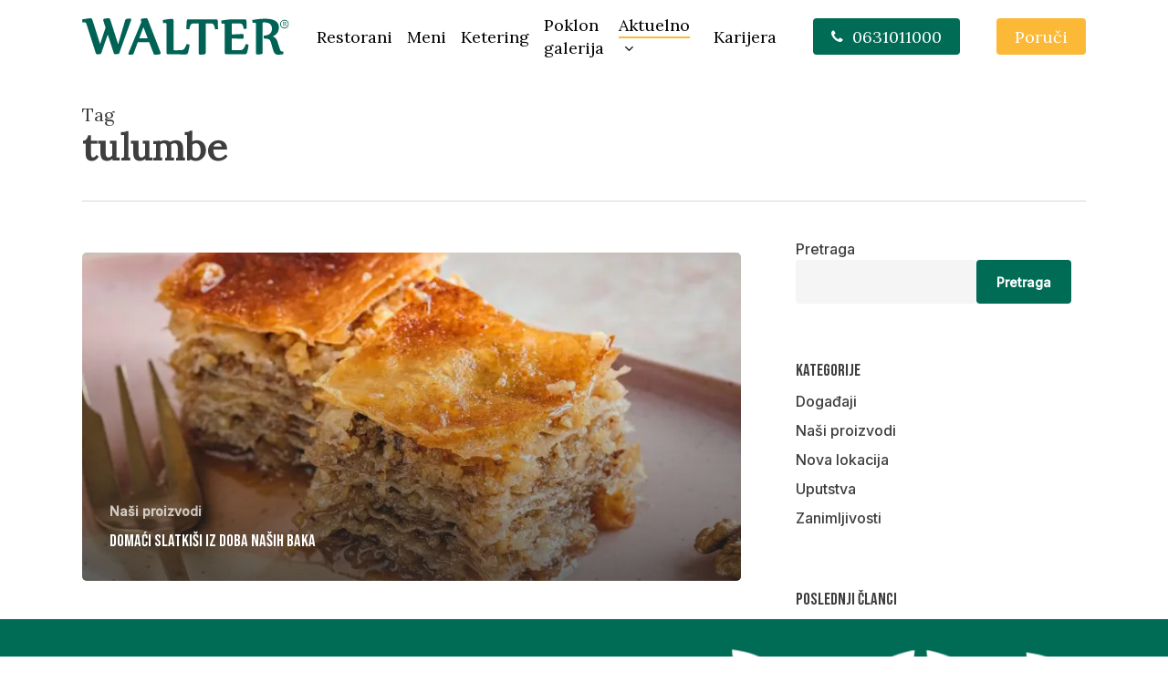

--- FILE ---
content_type: text/html; charset=UTF-8
request_url: https://walter.rs/tag/tulumbe/
body_size: 46709
content:
<!doctype html>
<html lang="sr-RS" class="no-js">
<head>
	<meta charset="UTF-8">
	<meta name="viewport" content="width=device-width, initial-scale=1, maximum-scale=1, user-scalable=0" /><meta name='robots' content='index, follow, max-image-preview:large, max-snippet:-1, max-video-preview:-1' />

	<!-- This site is optimized with the Yoast SEO plugin v20.0 - https://yoast.com/wordpress/plugins/seo/ -->
	<title>tulumbe Arhive - Walter</title>
	<link rel="canonical" href="https://walter.rs/tag/tulumbe/" />
	<meta property="og:locale" content="sr_RS" />
	<meta property="og:type" content="article" />
	<meta property="og:title" content="tulumbe Arhive - Walter" />
	<meta property="og:url" content="https://walter.rs/tag/tulumbe/" />
	<meta property="og:site_name" content="Walter" />
	<meta property="og:image" content="https://walter.rs/wp-content/uploads/2025/08/Logo-Walter-ebar-01.jpg" />
	<meta property="og:image:width" content="426" />
	<meta property="og:image:height" content="426" />
	<meta property="og:image:type" content="image/jpeg" />
	<meta name="twitter:card" content="summary_large_image" />
	<script type="application/ld+json" class="yoast-schema-graph">{"@context":"https://schema.org","@graph":[{"@type":"CollectionPage","@id":"https://walter.rs/tag/tulumbe/","url":"https://walter.rs/tag/tulumbe/","name":"tulumbe Arhive - Walter","isPartOf":{"@id":"https://walter.rs/#website"},"primaryImageOfPage":{"@id":"https://walter.rs/tag/tulumbe/#primaryimage"},"image":{"@id":"https://walter.rs/tag/tulumbe/#primaryimage"},"thumbnailUrl":"https://walter.rs/wp-content/uploads/2022/06/walter0607.jpg","breadcrumb":{"@id":"https://walter.rs/tag/tulumbe/#breadcrumb"},"inLanguage":"sr-RS"},{"@type":"ImageObject","inLanguage":"sr-RS","@id":"https://walter.rs/tag/tulumbe/#primaryimage","url":"https://walter.rs/wp-content/uploads/2022/06/walter0607.jpg","contentUrl":"https://walter.rs/wp-content/uploads/2022/06/walter0607.jpg","width":1282,"height":1920},{"@type":"BreadcrumbList","@id":"https://walter.rs/tag/tulumbe/#breadcrumb","itemListElement":[{"@type":"ListItem","position":1,"name":"Početna","item":"https://walter.rs/"},{"@type":"ListItem","position":2,"name":"tulumbe"}]},{"@type":"WebSite","@id":"https://walter.rs/#website","url":"https://walter.rs/","name":"Walter BBQ","description":"KADA SRCE KAŽE ĆEVAPI","publisher":{"@id":"https://walter.rs/#organization"},"potentialAction":[{"@type":"SearchAction","target":{"@type":"EntryPoint","urlTemplate":"https://walter.rs/?s={search_term_string}"},"query-input":"required name=search_term_string"}],"inLanguage":"sr-RS"},{"@type":"Organization","@id":"https://walter.rs/#organization","name":"Walter BBQ","url":"https://walter.rs/","logo":{"@type":"ImageObject","inLanguage":"sr-RS","@id":"https://walter.rs/#/schema/logo/image/","url":"https://walter.rs/wp-content/uploads/2025/08/Logo-Walter-ebar-01.jpg","contentUrl":"https://walter.rs/wp-content/uploads/2025/08/Logo-Walter-ebar-01.jpg","width":426,"height":426,"caption":"Walter BBQ"},"image":{"@id":"https://walter.rs/#/schema/logo/image/"},"sameAs":["https://www.instagram.com/walter.cevapi/","https://www.facebook.com/waltercevap/"]}]}</script>
	<!-- / Yoast SEO plugin. -->


<link rel='dns-prefetch' href='//www.googletagmanager.com' />
<link rel='dns-prefetch' href='//fonts.googleapis.com' />
<link rel="alternate" type="application/rss+xml" title="Walter &raquo; dovod" href="https://walter.rs/feed/" />
<link rel="alternate" type="application/rss+xml" title="Walter &raquo; dovod komentara" href="https://walter.rs/comments/feed/" />
<link rel="alternate" type="application/rss+xml" title="Walter &raquo; dovod oznake tulumbe" href="https://walter.rs/tag/tulumbe/feed/" />
<script type="text/javascript">
window._wpemojiSettings = {"baseUrl":"https:\/\/s.w.org\/images\/core\/emoji\/14.0.0\/72x72\/","ext":".png","svgUrl":"https:\/\/s.w.org\/images\/core\/emoji\/14.0.0\/svg\/","svgExt":".svg","source":{"concatemoji":"https:\/\/walter.rs\/wp-includes\/js\/wp-emoji-release.min.js?ver=6.1.1"}};
/*! This file is auto-generated */
!function(e,a,t){var n,r,o,i=a.createElement("canvas"),p=i.getContext&&i.getContext("2d");function s(e,t){var a=String.fromCharCode,e=(p.clearRect(0,0,i.width,i.height),p.fillText(a.apply(this,e),0,0),i.toDataURL());return p.clearRect(0,0,i.width,i.height),p.fillText(a.apply(this,t),0,0),e===i.toDataURL()}function c(e){var t=a.createElement("script");t.src=e,t.defer=t.type="text/javascript",a.getElementsByTagName("head")[0].appendChild(t)}for(o=Array("flag","emoji"),t.supports={everything:!0,everythingExceptFlag:!0},r=0;r<o.length;r++)t.supports[o[r]]=function(e){if(p&&p.fillText)switch(p.textBaseline="top",p.font="600 32px Arial",e){case"flag":return s([127987,65039,8205,9895,65039],[127987,65039,8203,9895,65039])?!1:!s([55356,56826,55356,56819],[55356,56826,8203,55356,56819])&&!s([55356,57332,56128,56423,56128,56418,56128,56421,56128,56430,56128,56423,56128,56447],[55356,57332,8203,56128,56423,8203,56128,56418,8203,56128,56421,8203,56128,56430,8203,56128,56423,8203,56128,56447]);case"emoji":return!s([129777,127995,8205,129778,127999],[129777,127995,8203,129778,127999])}return!1}(o[r]),t.supports.everything=t.supports.everything&&t.supports[o[r]],"flag"!==o[r]&&(t.supports.everythingExceptFlag=t.supports.everythingExceptFlag&&t.supports[o[r]]);t.supports.everythingExceptFlag=t.supports.everythingExceptFlag&&!t.supports.flag,t.DOMReady=!1,t.readyCallback=function(){t.DOMReady=!0},t.supports.everything||(n=function(){t.readyCallback()},a.addEventListener?(a.addEventListener("DOMContentLoaded",n,!1),e.addEventListener("load",n,!1)):(e.attachEvent("onload",n),a.attachEvent("onreadystatechange",function(){"complete"===a.readyState&&t.readyCallback()})),(e=t.source||{}).concatemoji?c(e.concatemoji):e.wpemoji&&e.twemoji&&(c(e.twemoji),c(e.wpemoji)))}(window,document,window._wpemojiSettings);
</script>
<style type="text/css">
img.wp-smiley,
img.emoji {
	display: inline !important;
	border: none !important;
	box-shadow: none !important;
	height: 1em !important;
	width: 1em !important;
	margin: 0 0.07em !important;
	vertical-align: -0.1em !important;
	background: none !important;
	padding: 0 !important;
}
</style>
	<link rel='stylesheet' id='contact-form-7-css' href='https://walter.rs/wp-content/plugins/contact-form-7/includes/css/styles.css?ver=5.7.6' type='text/css' media='all' />
<link rel='stylesheet' id='font-awesome-css' href='https://walter.rs/wp-content/themes/salient/css/font-awesome-legacy.min.css?ver=4.7.1' type='text/css' media='all' />
<link rel='stylesheet' id='salient-grid-system-css' href='https://walter.rs/wp-content/themes/salient/css/build/grid-system.css?ver=15.0.8' type='text/css' media='all' />
<link rel='stylesheet' id='main-styles-css' href='https://walter.rs/wp-content/themes/salient/css/build/style.css?ver=15.0.8' type='text/css' media='all' />
<link rel='stylesheet' id='nectar_default_font_open_sans-css' href='https://fonts.googleapis.com/css?family=Open+Sans%3A300%2C400%2C600%2C700&#038;subset=latin%2Clatin-ext' type='text/css' media='all' />
<link rel='stylesheet' id='nectar-blog-auto-masonry-meta-overlaid-spaced-css' href='https://walter.rs/wp-content/themes/salient/css/build/blog/auto-masonry-meta-overlaid-spaced.css?ver=15.0.8' type='text/css' media='all' />
<link rel='stylesheet' id='responsive-css' href='https://walter.rs/wp-content/themes/salient/css/build/responsive.css?ver=15.0.8' type='text/css' media='all' />
<link rel='stylesheet' id='skin-material-css' href='https://walter.rs/wp-content/themes/salient/css/build/skin-material.css?ver=15.0.8' type='text/css' media='all' />
<link rel='stylesheet' id='salient-wp-menu-dynamic-css' href='https://walter.rs/wp-content/uploads/salient/menu-dynamic.css?ver=34711' type='text/css' media='all' />
<link rel='stylesheet' id='dynamic-css-css' href='https://walter.rs/wp-content/themes/salient/css/salient-dynamic-styles.css?ver=82533' type='text/css' media='all' />
<style id='dynamic-css-inline-css' type='text/css'>
.archive.author .row .col.section-title span,.archive.category .row .col.section-title span,.archive.tag .row .col.section-title span,.archive.date .row .col.section-title span{padding-left:0}body.author #page-header-wrap #page-header-bg,body.category #page-header-wrap #page-header-bg,body.tag #page-header-wrap #page-header-bg,body.date #page-header-wrap #page-header-bg{height:auto;padding-top:8%;padding-bottom:8%;}.archive #page-header-wrap{height:auto;}.archive.category .row .col.section-title p,.archive.tag .row .col.section-title p{margin-top:10px;}body[data-bg-header="true"].category .container-wrap,body[data-bg-header="true"].author .container-wrap,body[data-bg-header="true"].date .container-wrap,body[data-bg-header="true"].blog .container-wrap{padding-top:4.1em!important}body[data-bg-header="true"].archive .container-wrap.meta_overlaid_blog,body[data-bg-header="true"].category .container-wrap.meta_overlaid_blog,body[data-bg-header="true"].author .container-wrap.meta_overlaid_blog,body[data-bg-header="true"].date .container-wrap.meta_overlaid_blog{padding-top:0!important;}body.archive #page-header-bg:not(.fullscreen-header) .span_6{position:relative;-webkit-transform:none;transform:none;top:0;}#header-space{background-color:#ffffff}@media only screen and (min-width:1000px){body #ajax-content-wrap.no-scroll{min-height:calc(100vh - 80px);height:calc(100vh - 80px)!important;}}@media only screen and (min-width:1000px){#page-header-wrap.fullscreen-header,#page-header-wrap.fullscreen-header #page-header-bg,html:not(.nectar-box-roll-loaded) .nectar-box-roll > #page-header-bg.fullscreen-header,.nectar_fullscreen_zoom_recent_projects,#nectar_fullscreen_rows:not(.afterLoaded) > div{height:calc(100vh - 79px);}.wpb_row.vc_row-o-full-height.top-level,.wpb_row.vc_row-o-full-height.top-level > .col.span_12{min-height:calc(100vh - 79px);}html:not(.nectar-box-roll-loaded) .nectar-box-roll > #page-header-bg.fullscreen-header{top:80px;}.nectar-slider-wrap[data-fullscreen="true"]:not(.loaded),.nectar-slider-wrap[data-fullscreen="true"]:not(.loaded) .swiper-container{height:calc(100vh - 78px)!important;}.admin-bar .nectar-slider-wrap[data-fullscreen="true"]:not(.loaded),.admin-bar .nectar-slider-wrap[data-fullscreen="true"]:not(.loaded) .swiper-container{height:calc(100vh - 78px - 32px)!important;}}.admin-bar[class*="page-template-template-no-header"] .wpb_row.vc_row-o-full-height.top-level,.admin-bar[class*="page-template-template-no-header"] .wpb_row.vc_row-o-full-height.top-level > .col.span_12{min-height:calc(100vh - 32px);}body[class*="page-template-template-no-header"] .wpb_row.vc_row-o-full-height.top-level,body[class*="page-template-template-no-header"] .wpb_row.vc_row-o-full-height.top-level > .col.span_12{min-height:100vh;}@media only screen and (max-width:999px){.using-mobile-browser #nectar_fullscreen_rows:not(.afterLoaded):not([data-mobile-disable="on"]) > div{height:calc(100vh - 101px);}.using-mobile-browser .wpb_row.vc_row-o-full-height.top-level,.using-mobile-browser .wpb_row.vc_row-o-full-height.top-level > .col.span_12,[data-permanent-transparent="1"].using-mobile-browser .wpb_row.vc_row-o-full-height.top-level,[data-permanent-transparent="1"].using-mobile-browser .wpb_row.vc_row-o-full-height.top-level > .col.span_12{min-height:calc(100vh - 101px);}html:not(.nectar-box-roll-loaded) .nectar-box-roll > #page-header-bg.fullscreen-header,.nectar_fullscreen_zoom_recent_projects,.nectar-slider-wrap[data-fullscreen="true"]:not(.loaded),.nectar-slider-wrap[data-fullscreen="true"]:not(.loaded) .swiper-container,#nectar_fullscreen_rows:not(.afterLoaded):not([data-mobile-disable="on"]) > div{height:calc(100vh - 48px);}.wpb_row.vc_row-o-full-height.top-level,.wpb_row.vc_row-o-full-height.top-level > .col.span_12{min-height:calc(100vh - 48px);}body[data-transparent-header="false"] #ajax-content-wrap.no-scroll{min-height:calc(100vh - 48px);height:calc(100vh - 48px);}}.screen-reader-text,.nectar-skip-to-content:not(:focus){border:0;clip:rect(1px,1px,1px,1px);clip-path:inset(50%);height:1px;margin:-1px;overflow:hidden;padding:0;position:absolute!important;width:1px;word-wrap:normal!important;}.row .col img:not([srcset]){width:auto;}.row .col img.img-with-animation.nectar-lazy:not([srcset]){width:100%;}
#search-outer .close-wrap .close-line, #top .slide-out-widget-area-toggle .close-line, .nectar-close-btn .close-line, .slide_out_area_close .close-wrap .close-line, .style_slide_in_click .close-cart .close-line {
    background: #000000;
}
.grecaptcha-badge { 
    visibility: hidden;
}

.row .col img {
margin-bottom: -3px;    

}
.plsfe-country-flag img{
width: 22px;
}
</style>
<link rel='stylesheet' id='salient-child-style-css' href='https://walter.rs/wp-content/themes/salient-child/style.css?ver=15.0.8' type='text/css' media='all' />
<link rel='stylesheet' id='redux-google-fonts-salient_redux-css' href='https://fonts.googleapis.com/css?family=Lora%7CInter%3A500%7CBebas+Neue%3A400&#038;subset=latin-ext&#038;ver=1754920426' type='text/css' media='all' />
<script type='text/javascript' src='https://walter.rs/wp-includes/js/dist/vendor/regenerator-runtime.min.js?ver=0.13.9' id='regenerator-runtime-js'></script>
<script type='text/javascript' src='https://walter.rs/wp-includes/js/dist/vendor/wp-polyfill.min.js?ver=3.15.0' id='wp-polyfill-js'></script>
<script type='text/javascript' src='https://walter.rs/wp-includes/js/dist/hooks.min.js?ver=4169d3cf8e8d95a3d6d5' id='wp-hooks-js'></script>
<script type='text/javascript' id='say-what-js-js-extra'>
/* <![CDATA[ */
var say_what_data = {"replacements":{"salient-portfolio|Next Project|":"Slede\u0107a lokacija","salient-portfolio|Previous Project|":"Prethodna lokacija","salient|Related Posts|":"Sli\u010dni \u010dlanci","salient|Category|":"Kategorija","salient|Previous|":"Prethodna","salient|Next|":"Slede\u0107a"}};
/* ]]> */
</script>
<script type='text/javascript' src='https://walter.rs/wp-content/plugins/say-what/assets/build/frontend.js?ver=fd31684c45e4d85aeb4e' id='say-what-js-js'></script>
<script type='text/javascript' src='https://walter.rs/wp-includes/js/jquery/jquery.min.js?ver=3.6.1' id='jquery-core-js'></script>
<script type='text/javascript' src='https://walter.rs/wp-includes/js/jquery/jquery-migrate.min.js?ver=3.3.2' id='jquery-migrate-js'></script>

<!-- Google tag (gtag.js) snippet added by Site Kit -->
<!-- Google Analytics snippet added by Site Kit -->
<script type='text/javascript' src='https://www.googletagmanager.com/gtag/js?id=GT-MQ7MCDLQ' id='google_gtagjs-js' async></script>
<script type='text/javascript' id='google_gtagjs-js-after'>
window.dataLayer = window.dataLayer || [];function gtag(){dataLayer.push(arguments);}
gtag("set","linker",{"domains":["walter.rs"]});
gtag("js", new Date());
gtag("set", "developer_id.dZTNiMT", true);
gtag("config", "GT-MQ7MCDLQ");
 window._googlesitekit = window._googlesitekit || {}; window._googlesitekit.throttledEvents = []; window._googlesitekit.gtagEvent = (name, data) => { var key = JSON.stringify( { name, data } ); if ( !! window._googlesitekit.throttledEvents[ key ] ) { return; } window._googlesitekit.throttledEvents[ key ] = true; setTimeout( () => { delete window._googlesitekit.throttledEvents[ key ]; }, 5 ); gtag( "event", name, { ...data, event_source: "site-kit" } ); }; 
</script>
<link rel="https://api.w.org/" href="https://walter.rs/wp-json/" /><link rel="alternate" type="application/json" href="https://walter.rs/wp-json/wp/v2/tags/34" /><link rel="EditURI" type="application/rsd+xml" title="RSD" href="https://walter.rs/xmlrpc.php?rsd" />
<link rel="wlwmanifest" type="application/wlwmanifest+xml" href="https://walter.rs/wp-includes/wlwmanifest.xml" />
<meta name="generator" content="WordPress 6.1.1" />
<meta name="generator" content="Site Kit by Google 1.160.1" /><script type="text/javascript"> var root = document.getElementsByTagName( "html" )[0]; root.setAttribute( "class", "js" ); </script><meta name="facebook-domain-verification" content="i7s2wvz9m7orl8rbaon3uwr22cdk0y" /><meta name="generator" content="Powered by WPBakery Page Builder - drag and drop page builder for WordPress."/>
<link rel="icon" href="https://walter.rs/wp-content/uploads/2025/07/cropped-faviconw-2-32x32.png" sizes="32x32" />
<link rel="icon" href="https://walter.rs/wp-content/uploads/2025/07/cropped-faviconw-2-192x192.png" sizes="192x192" />
<link rel="apple-touch-icon" href="https://walter.rs/wp-content/uploads/2025/07/cropped-faviconw-2-180x180.png" />
<meta name="msapplication-TileImage" content="https://walter.rs/wp-content/uploads/2025/07/cropped-faviconw-2-270x270.png" />
<noscript><style> .wpb_animate_when_almost_visible { opacity: 1; }</style></noscript></head><body class="archive tag tag-tulumbe tag-34 material wpb-js-composer js-comp-ver-6.9.1 vc_responsive" data-footer-reveal="false" data-footer-reveal-shadow="none" data-header-format="default" data-body-border="off" data-boxed-style="" data-header-breakpoint="1000" data-dropdown-style="minimal" data-cae="easeOutCubic" data-cad="750" data-megamenu-width="contained" data-aie="none" data-ls="fancybox" data-apte="standard" data-hhun="0" data-fancy-form-rcs="default" data-form-style="default" data-form-submit="regular" data-is="minimal" data-button-style="slightly_rounded_shadow" data-user-account-button="false" data-flex-cols="true" data-col-gap="default" data-header-inherit-rc="false" data-header-search="false" data-animated-anchors="true" data-ajax-transitions="false" data-full-width-header="false" data-slide-out-widget-area="true" data-slide-out-widget-area-style="slide-out-from-right" data-user-set-ocm="off" data-loading-animation="none" data-bg-header="false" data-responsive="1" data-ext-responsive="true" data-ext-padding="90" data-header-resize="1" data-header-color="custom" data-cart="false" data-remove-m-parallax="" data-remove-m-video-bgs="" data-m-animate="0" data-force-header-trans-color="light" data-smooth-scrolling="0" data-permanent-transparent="false" >
	
	<script type="text/javascript">
	 (function(window, document) {

		 if(navigator.userAgent.match(/(Android|iPod|iPhone|iPad|BlackBerry|IEMobile|Opera Mini)/)) {
			 document.body.className += " using-mobile-browser mobile ";
		 }

		 if( !("ontouchstart" in window) ) {

			 var body = document.querySelector("body");
			 var winW = window.innerWidth;
			 var bodyW = body.clientWidth;

			 if (winW > bodyW + 4) {
				 body.setAttribute("style", "--scroll-bar-w: " + (winW - bodyW - 4) + "px");
			 } else {
				 body.setAttribute("style", "--scroll-bar-w: 0px");
			 }
		 }

	 })(window, document);
   </script><!-- Google tag (gtag.js) -->
<script async src="https://www.googletagmanager.com/gtag/js?id=UA-199369044-1"></script>
<script>
  window.dataLayer = window.dataLayer || [];
  function gtag(){dataLayer.push(arguments);}
  gtag('js', new Date());

  gtag('config', 'UA-199369044-1');
</script>
<a href="#ajax-content-wrap" class="nectar-skip-to-content">Skip to main content</a><div class="ocm-effect-wrap"><div class="ocm-effect-wrap-inner">	
	<div id="header-space"  data-header-mobile-fixed='1'></div> 
	
		<div id="header-outer" data-has-menu="true" data-has-buttons="no" data-header-button_style="default" data-using-pr-menu="false" data-mobile-fixed="1" data-ptnm="false" data-lhe="animated_underline" data-user-set-bg="#ffffff" data-format="default" data-permanent-transparent="false" data-megamenu-rt="0" data-remove-fixed="0" data-header-resize="1" data-cart="false" data-transparency-option="" data-box-shadow="large" data-shrink-num="6" data-using-secondary="0" data-using-logo="1" data-logo-height="40" data-m-logo-height="25" data-padding="20" data-full-width="false" data-condense="false" >
		
<div id="search-outer" class="nectar">
	<div id="search">
		<div class="container">
			 <div id="search-box">
				 <div class="inner-wrap">
					 <div class="col span_12">
						  <form role="search" action="https://walter.rs/" method="GET">
														 <input type="text" name="s"  value="" aria-label="Search" placeholder="Search" />
							 
						<span>Hit enter to search or ESC to close</span>
												</form>
					</div><!--/span_12-->
				</div><!--/inner-wrap-->
			 </div><!--/search-box-->
			 <div id="close"><a href="#"><span class="screen-reader-text">Close Search</span>
				<span class="close-wrap"> <span class="close-line close-line1"></span> <span class="close-line close-line2"></span> </span>				 </a></div>
		 </div><!--/container-->
	</div><!--/search-->
</div><!--/search-outer-->

<header id="top">
	<div class="container">
		<div class="row">
			<div class="col span_3">
								<a id="logo" href="https://walter.rs" data-supplied-ml-starting-dark="false" data-supplied-ml-starting="false" data-supplied-ml="false" >
					<img class="stnd skip-lazy default-logo dark-version" width="0" height="0" alt="Walter" src="https://walter.rs/wp-content/uploads/2024/05/zeleni-walter-logo-1.svg" srcset="https://walter.rs/wp-content/uploads/2024/05/zeleni-walter-logo-1.svg 1x,   https://walter.rs/wp-content/uploads/2024/05/zeleni-walter-logo-1.svg 2x" />				</a>
							</div><!--/span_3-->

			<div class="col span_9 col_last">
									<div class="nectar-mobile-only mobile-header"><div class="inner"></div></div>
													<div class="slide-out-widget-area-toggle mobile-icon slide-out-from-right" data-custom-color="false" data-icon-animation="simple-transform">
						<div> <a href="#sidewidgetarea" aria-label="Navigation Menu" aria-expanded="false" class="closed">
							<span class="screen-reader-text">Menu</span><span aria-hidden="true"> <i class="lines-button x2"> <i class="lines"></i> </i> </span>
						</a></div>
					</div>
				
									<nav>
													<ul class="sf-menu">
								<li id="menu-item-27" class="menu-item menu-item-type-post_type menu-item-object-page nectar-regular-menu-item menu-item-27"><a href="https://walter.rs/restorani/"><span class="menu-title-text">Restorani</span></a></li>
<li id="menu-item-26" class="menu-item menu-item-type-post_type menu-item-object-page nectar-regular-menu-item menu-item-26"><a href="https://walter.rs/meni/"><span class="menu-title-text">Meni</span></a></li>
<li id="menu-item-4935" class="menu-item menu-item-type-post_type menu-item-object-page nectar-regular-menu-item menu-item-4935"><a href="https://walter.rs/ketering/"><span class="menu-title-text">Ketering</span></a></li>
<li id="menu-item-4934" class="menu-item menu-item-type-post_type menu-item-object-page nectar-regular-menu-item menu-item-4934"><a href="https://walter.rs/poklon-galerija/"><span class="menu-title-text">Poklon galerija</span></a></li>
<li id="menu-item-23" class="menu-item menu-item-type-post_type menu-item-object-page current_page_parent menu-item-has-children nectar-regular-menu-item sf-with-ul menu-item-23"><a href="https://walter.rs/aktuelno/"><span class="menu-title-text">Aktuelno</span><span class="sf-sub-indicator"><i class="fa fa-angle-down icon-in-menu" aria-hidden="true"></i></span></a>
<ul class="sub-menu">
	<li id="menu-item-4940" class="menu-item menu-item-type-taxonomy menu-item-object-category nectar-regular-menu-item menu-item-4940"><a href="https://walter.rs/category/nova-lokacija/"><span class="menu-title-text">Nova lokacija</span></a></li>
	<li id="menu-item-4941" class="menu-item menu-item-type-taxonomy menu-item-object-category nectar-regular-menu-item menu-item-4941"><a href="https://walter.rs/category/nasi-proizvodi/"><span class="menu-title-text">Naši proizvodi</span></a></li>
	<li id="menu-item-4943" class="menu-item menu-item-type-taxonomy menu-item-object-category nectar-regular-menu-item menu-item-4943"><a href="https://walter.rs/category/uputstva/"><span class="menu-title-text">Uputstva</span></a></li>
	<li id="menu-item-4944" class="menu-item menu-item-type-taxonomy menu-item-object-category nectar-regular-menu-item menu-item-4944"><a href="https://walter.rs/category/dogadjaji/"><span class="menu-title-text">Događaji</span></a></li>
	<li id="menu-item-4942" class="menu-item menu-item-type-taxonomy menu-item-object-category nectar-regular-menu-item menu-item-4942"><a href="https://walter.rs/category/zanimljivosti/"><span class="menu-title-text">Zanimljivosti</span></a></li>
</ul>
</li>
<li id="menu-item-24" class="menu-item menu-item-type-post_type menu-item-object-page nectar-regular-menu-item menu-item-24"><a href="https://walter.rs/karijera/"><span class="menu-title-text">Karijera</span></a></li>
<li id="menu-item-5229" class="menu-item menu-item-type-custom menu-item-object-custom button_solid_color menu-item-btn-style-button_accent-color menu-item-has-icon menu-item-5229"><a href="tel:00381631011000"><i class="nectar-menu-icon fa fa-phone"></i><span class="menu-title-text">0631011000</span></a></li>
<li id="menu-item-93" class="menu-item menu-item-type-custom menu-item-object-custom button_solid_color_2 menu-item-93"><a href="https://walter.rs/webshop/home/location"><span class="menu-title-text">Poruči</span></a></li>
							</ul>
													<ul class="buttons sf-menu" data-user-set-ocm="off">

								
							</ul>
						
					</nav>

					
				</div><!--/span_9-->

				
			</div><!--/row-->
					</div><!--/container-->
	</header>		
	</div>
		<div id="ajax-content-wrap">

		<div class="row page-header-no-bg" data-alignment="left">
			<div class="container">
				<div class="col span_12 section-title">
					<span class="subheader">Tag</span>
					<h1>tulumbe</h1>
									</div>
			</div>
		</div>

	
<div class="container-wrap">

	<div class="container main-content">

		
		<div class="row">

			<div class="post-area col  span_9 masonry auto_meta_overlaid_spaced" role="main" data-ams="16px" data-remove-post-date="0" data-remove-post-author="0" data-remove-post-comment-number="0" data-remove-post-nectar-love="0"> <div class="posts-container"  data-load-animation="fade_in_from_bottom">
<article id="post-1193" class="masonry-blog-item post-1193 post type-post status-publish format-standard has-post-thumbnail category-nasi-proizvodi tag-baklava tag-desert tag-deserti tag-palacinke tag-slatkis tag-slatkisi tag-sutlijas tag-tufahije tag-tulumbe tag-urmasice tag-walter-deserti tag-walter-meni">  
    
  <div class="inner-wrap animated">
    
    <div class="post-content">

      <div class="content-inner">
        
        <a class="entire-meta-link" href="https://walter.rs/domaci-slatkisi-iz-doba-nasih-baka/" aria-label="Domaći slatkiši iz doba naših baka"></a>
        
        <span class="post-featured-img"><img width="800" height="800" src="https://walter.rs/wp-content/uploads/2022/06/walter0607-800x800.webp" class="attachment-medium_featured size-medium_featured skip-lazy wp-post-image" alt="" decoding="async" title="" sizes="(min-width: 690px) 50vw, 100vw" srcset="https://walter.rs/wp-content/uploads/2022/06/walter0607-800x800.webp 800w,  https://walter.rs/wp-content/uploads/2022/06/walter0607-150x150.webp 150w,  https://walter.rs/wp-content/uploads/2022/06/walter0607-100x100.webp 100w,  https://walter.rs/wp-content/uploads/2022/06/walter0607-140x140.webp 140w,  https://walter.rs/wp-content/uploads/2022/06/walter0607-500x500.webp 500w,  https://walter.rs/wp-content/uploads/2022/06/walter0607-350x350.webp 350w,  https://walter.rs/wp-content/uploads/2022/06/walter0607-1000x1000.webp 1000w" /></span>        
        <div class="article-content-wrap">
          
          <span class="meta-category"><a class="nasi-proizvodi" href="https://walter.rs/category/nasi-proizvodi/">Naši proizvodi</a></span>          
          <div class="post-header">
            <h3 class="title"><a href="https://walter.rs/domaci-slatkisi-iz-doba-nasih-baka/"> Domaći slatkiši iz doba naših baka</a></h3>
                      </div>
          
        </div><!--article-content-wrap-->
        
      </div><!--/content-inner-->
        
    </div><!--/post-content-->
      
  </div><!--/inner-wrap-->
    
</article>
		</div>
		<!--/posts container-->

		
	</div>
	<!--/post-area-->

	
			<div id="sidebar" data-nectar-ss="false" class="col span_3 col_last">
			<div id="block-16" class="widget widget_block widget_search"><form role="search" method="get" action="https://walter.rs/" class="wp-block-search__button-outside wp-block-search__text-button wp-block-search"><label for="wp-block-search__input-1" class="wp-block-search__label" >Pretraga</label><div class="wp-block-search__inside-wrapper" ><input type="search" id="wp-block-search__input-1" class="wp-block-search__input wp-block-search__input" name="s" value="" placeholder=""  required /><button type="submit" class="wp-block-search__button wp-element-button"  >Pretraga</button></div></form></div><div id="block-15" class="widget widget_block">
<div class="is-layout-flow wp-block-group"><div class="wp-block-group__inner-container">
<h3>Kategorije</h3>



<div class="is-layout-flex wp-container-4 wp-block-columns">
<div class="is-layout-flow wp-block-column" style="flex-basis:100%">
<div class="is-layout-flow wp-block-group"><div class="wp-block-group__inner-container"><ul class="wp-block-categories-list wp-block-categories">	<li class="cat-item cat-item-108"><a href="https://walter.rs/category/dogadjaji/">Događaji</a>
</li>
	<li class="cat-item cat-item-6"><a href="https://walter.rs/category/nasi-proizvodi/">Naši proizvodi</a>
</li>
	<li class="cat-item cat-item-5"><a href="https://walter.rs/category/nova-lokacija/">Nova lokacija</a>
</li>
	<li class="cat-item cat-item-107"><a href="https://walter.rs/category/uputstva/">Uputstva</a>
</li>
	<li class="cat-item cat-item-106"><a href="https://walter.rs/category/zanimljivosti/">Zanimljivosti</a>
</li>
</ul></div></div>
</div>
</div>
</div></div>
</div><div id="block-14" class="widget widget_block">
<div class="is-layout-flow wp-block-group">
<h3>Poslednji članci</h3>
</div>		</div>
		<!--/span_3-->
	
</div>
<!--/row-->

</div>
<!--/container-->
</div>
<!--/container-wrap-->


<div id="footer-outer" style="background-image:url(https://walter.rs/wp-content/uploads/2025/07/pattern-3.webp);" data-midnight="light" data-cols="4" data-custom-color="true" data-disable-copyright="false" data-matching-section-color="false" data-copyright-line="true" data-using-bg-img="true" data-bg-img-overlay="0.0" data-full-width="false" data-using-widget-area="true" data-link-hover="underline">
	
		
	<div id="footer-widgets" data-has-widgets="true" data-cols="4">
		
		<div class="container">
			
						
			<div class="row">
				
								
				<div class="col span_3">
					<div id="block-17" class="widget widget_block">
<h3 class="has-text-align-left">Sugestije i predlozi za saradnju</h3>
</div><div id="block-6" class="widget widget_block widget_text">
<p>Pošaljite nam sugestije, predloge ili upite za saradnju, a mi ćemo vam odgovoriti u najkraćem mogućem roku.</p>
</div><div id="block-7" class="widget widget_block"><p><div class="nectar-cta  alignment_tablet_default alignment_phone_default display_tablet_inherit display_phone_inherit" data-color="extra-color-1" data-using-bg="true" data-style="text-reveal-wave" data-display="block" data-alignment="left" data-text-color="custom" style="margin-top: 35px; "><h5 style="color: #000000;"><span class="link_wrap" style="padding-top: 15px; padding-right: 35px; padding-bottom: 15px; padding-left: 35px;"><a  class="link_text" href="mailto:kontakt@walter.rs"><span class="text"><span class="char">P</span><span class="char">i</span><span class="char">š</span><span class="char">i</span><span class="char">t</span><span class="char">e</span> <span class="char">n</span><span class="char">a</span><span class="char">m</span></span></a></span></h5></div></p></div>					</div>
					
											
						<div class="col span_3">
							<div id="block-8" class="widget widget_block">
<h3 class="has-text-align-left">PODACI O FIRMI</h3>
</div><div id="block-9" class="widget widget_block widget_media_image">
<figure class="wp-block-image size-full"><img decoding="async" src="https://walter.rs/wp-content/uploads/2024/05/beli-walter-logo.webp" alt=""/></figure>
</div><div id="block-10" class="widget widget_block widget_text">
<p><strong>Walter BBQ d.o.o</strong><br>Patrijarha Dimitrija 12<br>11090 Rakovica<br>kontakt@walter.rs</p>
</div>								
							</div>
							
												
						
													<div class="col span_3">
								<div id="block-11" class="widget widget_block">
<h3 class="has-text-align-left">MAPA SAJTA</h3>
</div><div id="block-12" class="widget widget_block">
<ul>
<li><a href="http://walter.rs/aktuelno/">Aktuelno</a></li>



<li><a href="http://walter.rs/karijera/">Karijera</a></li>



<li><a href="http://walter.rs/ketering/">Ketering</a></li>



<li><a href="/meni" data-type="URL" data-id="/meni">Meni</a></li>



<li><a href="http://walter.rs/poklon-galerija/">Poklon galerija</a></li>



<li><a href="http://walter.rs/prijava-za-posao/">Prijava za posao</a></li>



<li><a href="http://walter.rs/restorani/">Restorani</a></li>
</ul>
</div><div id="block-13" class="widget widget_block"><p><div class="nectar-cta  alignment_tablet_default alignment_phone_default display_tablet_inherit display_phone_inherit" data-color="extra-color-1" data-using-bg="true" data-style="text-reveal-wave" data-display="block" data-alignment="left" data-text-color="custom" style="margin-top: 35px; "><h5 style="color: #000000;"><span class="link_wrap" style="padding-top: 15px; padding-right: 35px; padding-bottom: 15px; padding-left: 35px;"><a  class="link_text" href="http://walter.rs/prijava-za-posao/"><span class="text"><span class="char">P</span><span class="char">r</span><span class="char">i</span><span class="char">j</span><span class="char">a</span><span class="char">v</span><span class="char">i</span><span class="char">t</span><span class="char">e</span> <span class="char">s</span><span class="char">e</span> <span class="char">z</span><span class="char">a</span> <span class="char">p</span><span class="char">o</span><span class="char">s</span><span class="char">a</span><span class="char">o</span></span></a></span></h5></div></p></div>									
								</div>
														
															<div class="col span_3">
																				<div class="widget">		
											</div>
																				
									</div>
																
							</div>
													</div><!--/container-->
					</div><!--/footer-widgets-->
					
					
  <div class="row" id="copyright" data-layout="default">
	
	<div class="container">
	   
				<div class="col span_5">
		   
			<p>&copy; 2025 Walter. <a href="/politika-privatnosti">Politika privatnosti </a></p>
		</div><!--/span_5-->
			   
	  <div class="col span_7 col_last">
      <ul class="social">
        <li><a target="_blank" rel="noopener" href="https://www.facebook.com/waltercevap"><span class="screen-reader-text">facebook</span><i class="fa fa-facebook" aria-hidden="true"></i></a></li><li><a target="_blank" rel="noopener" href="https://www.linkedin.com/company/walter-bbq/"><span class="screen-reader-text">linkedin</span><i class="fa fa-linkedin" aria-hidden="true"></i></a></li><li><a target="_blank" rel="noopener" href="https://www.youtube.com/@walterbbq3959"><span class="screen-reader-text">youtube</span><i class="fa fa-youtube-play" aria-hidden="true"></i></a></li><li><a target="_blank" rel="noopener" href="https://www.instagram.com/walter.cewapi/"><span class="screen-reader-text">instagram</span><i class="fa fa-instagram" aria-hidden="true"></i></a></li>      </ul>
	  </div><!--/span_7-->
    
	  	
	</div><!--/container-->
  </div><!--/row-->
		
</div><!--/footer-outer-->


	<div id="slide-out-widget-area-bg" class="slide-out-from-right dark">
				</div>

		<div id="slide-out-widget-area" class="slide-out-from-right" data-dropdown-func="separate-dropdown-parent-link" data-back-txt="Back">

			<div class="inner-wrap">
			<div class="inner" data-prepend-menu-mobile="false">

				<a class="slide_out_area_close" href="#"><span class="screen-reader-text">Close Menu</span>
					<span class="close-wrap"> <span class="close-line close-line1"></span> <span class="close-line close-line2"></span> </span>				</a>


									<div class="off-canvas-menu-container mobile-only" role="navigation">

						
						<ul class="menu">
							<li class="menu-item menu-item-type-post_type menu-item-object-page menu-item-27"><a href="https://walter.rs/restorani/">Restorani</a></li>
<li class="menu-item menu-item-type-post_type menu-item-object-page menu-item-26"><a href="https://walter.rs/meni/">Meni</a></li>
<li class="menu-item menu-item-type-post_type menu-item-object-page menu-item-4935"><a href="https://walter.rs/ketering/">Ketering</a></li>
<li class="menu-item menu-item-type-post_type menu-item-object-page menu-item-4934"><a href="https://walter.rs/poklon-galerija/">Poklon galerija</a></li>
<li class="menu-item menu-item-type-post_type menu-item-object-page current_page_parent menu-item-has-children menu-item-23"><a href="https://walter.rs/aktuelno/">Aktuelno</a>
<ul class="sub-menu">
	<li class="menu-item menu-item-type-taxonomy menu-item-object-category menu-item-4940"><a href="https://walter.rs/category/nova-lokacija/">Nova lokacija</a></li>
	<li class="menu-item menu-item-type-taxonomy menu-item-object-category menu-item-4941"><a href="https://walter.rs/category/nasi-proizvodi/">Naši proizvodi</a></li>
	<li class="menu-item menu-item-type-taxonomy menu-item-object-category menu-item-4943"><a href="https://walter.rs/category/uputstva/">Uputstva</a></li>
	<li class="menu-item menu-item-type-taxonomy menu-item-object-category menu-item-4944"><a href="https://walter.rs/category/dogadjaji/">Događaji</a></li>
	<li class="menu-item menu-item-type-taxonomy menu-item-object-category menu-item-4942"><a href="https://walter.rs/category/zanimljivosti/">Zanimljivosti</a></li>
</ul>
</li>
<li class="menu-item menu-item-type-post_type menu-item-object-page menu-item-24"><a href="https://walter.rs/karijera/">Karijera</a></li>
<li class="menu-item menu-item-type-custom menu-item-object-custom menu-item-has-icon menu-item-5229"><a href="tel:00381631011000"><i class="nectar-menu-icon fa fa-phone"></i><span class="menu-title-text">0631011000</span></a></li>
<li class="menu-item menu-item-type-custom menu-item-object-custom menu-item-93"><a href="https://walter.rs/webshop/home/location">Poruči</a></li>

						</ul>

						<ul class="menu secondary-header-items">
													</ul>
					</div>
					
				</div>

				<div class="bottom-meta-wrap"><ul class="off-canvas-social-links"><li><a target="_blank" rel="noopener" href="https://www.facebook.com/waltercevap"><i class="fa fa-facebook"></i></a></li><li><a target="_blank" rel="noopener" href="https://www.linkedin.com/company/walter-bbq/"><i class="fa fa-linkedin"></i></a></li><li><a target="_blank" rel="noopener" href="https://www.youtube.com/@walterbbq3959"><i class="fa fa-youtube-play"></i></a></li><li><a target="_blank" rel="noopener" href="https://www.instagram.com/walter.cewapi/"><i class="fa fa-instagram"></i></a></li></ul></div><!--/bottom-meta-wrap--></div> <!--/inner-wrap-->
				</div>
		
</div> <!--/ajax-content-wrap-->

	<a id="to-top" href="#" class=""><i class="fa fa-angle-up"></i></a>
	</div></div><!--/ocm-effect-wrap--><script type="text/html" id="wpb-modifications"></script><link rel='stylesheet' id='js_composer_front-css' href='https://walter.rs/wp-content/plugins/js_composer_salient/assets/css/js_composer.min.css?ver=6.9.1' type='text/css' media='all' />
<style id='core-block-supports-inline-css' type='text/css'>
.wp-block-columns.wp-container-4{flex-wrap:nowrap;}
</style>
<link data-pagespeed-no-defer data-nowprocket data-wpacu-skip data-no-optimize data-noptimize rel='stylesheet' id='main-styles-non-critical-css' href='https://walter.rs/wp-content/themes/salient/css/build/style-non-critical.css?ver=15.0.8' type='text/css' media='all' />
<link data-pagespeed-no-defer data-nowprocket data-wpacu-skip data-no-optimize data-noptimize rel='stylesheet' id='fancyBox-css' href='https://walter.rs/wp-content/themes/salient/css/build/plugins/jquery.fancybox.css?ver=3.3.1' type='text/css' media='all' />
<link data-pagespeed-no-defer data-nowprocket data-wpacu-skip data-no-optimize data-noptimize rel='stylesheet' id='nectar-ocm-core-css' href='https://walter.rs/wp-content/themes/salient/css/build/off-canvas/core.css?ver=15.0.8' type='text/css' media='all' />
<link data-pagespeed-no-defer data-nowprocket data-wpacu-skip data-no-optimize data-noptimize rel='stylesheet' id='nectar-ocm-slide-out-right-material-css' href='https://walter.rs/wp-content/themes/salient/css/build/off-canvas/slide-out-right-material.css?ver=15.0.8' type='text/css' media='all' />
<script type='text/javascript' src='https://walter.rs/wp-content/plugins/contact-form-7/includes/swv/js/index.js?ver=5.7.6' id='swv-js'></script>
<script type='text/javascript' id='contact-form-7-js-extra'>
/* <![CDATA[ */
var wpcf7 = {"api":{"root":"https:\/\/walter.rs\/wp-json\/","namespace":"contact-form-7\/v1"}};
/* ]]> */
</script>
<script type='text/javascript' src='https://walter.rs/wp-content/plugins/contact-form-7/includes/js/index.js?ver=5.7.6' id='contact-form-7-js'></script>
<script type='text/javascript' src='https://walter.rs/wp-content/themes/salient/js/build/third-party/jquery.easing.min.js?ver=1.3' id='jquery-easing-js'></script>
<script type='text/javascript' src='https://walter.rs/wp-content/themes/salient/js/build/third-party/jquery.mousewheel.min.js?ver=3.1.13' id='jquery-mousewheel-js'></script>
<script type='text/javascript' src='https://walter.rs/wp-content/themes/salient/js/build/priority.js?ver=15.0.8' id='nectar_priority-js'></script>
<script type='text/javascript' src='https://walter.rs/wp-content/themes/salient/js/build/third-party/intersection-observer.min.js?ver=2.6.2' id='intersection-observer-js'></script>
<script type='text/javascript' src='https://walter.rs/wp-content/themes/salient/js/build/third-party/transit.min.js?ver=0.9.9' id='nectar-transit-js'></script>
<script type='text/javascript' src='https://walter.rs/wp-content/themes/salient/js/build/third-party/waypoints.js?ver=4.0.2' id='nectar-waypoints-js'></script>
<script type='text/javascript' src='https://walter.rs/wp-content/plugins/salient-portfolio/js/third-party/imagesLoaded.min.js?ver=4.1.4' id='imagesLoaded-js'></script>
<script type='text/javascript' src='https://walter.rs/wp-content/themes/salient/js/build/third-party/hoverintent.min.js?ver=1.9' id='hoverintent-js'></script>
<script type='text/javascript' src='https://walter.rs/wp-content/themes/salient/js/build/third-party/jquery.fancybox.min.js?ver=3.3.8' id='fancyBox-js'></script>
<script type='text/javascript' src='https://walter.rs/wp-content/themes/salient/js/build/third-party/anime.min.js?ver=4.5.1' id='anime-js'></script>
<script type='text/javascript' src='https://walter.rs/wp-content/themes/salient/js/build/third-party/superfish.js?ver=1.5.8' id='superfish-js'></script>
<script type='text/javascript' id='nectar-frontend-js-extra'>
/* <![CDATA[ */
var nectarLove = {"ajaxurl":"https:\/\/walter.rs\/wp-admin\/admin-ajax.php","postID":"1193","rooturl":"https:\/\/walter.rs","disqusComments":"false","loveNonce":"ea6072bc1b","mapApiKey":""};
var nectarOptions = {"delay_js":"0","quick_search":"false","react_compat":"disabled","header_entrance":"false","mobile_header_format":"default","ocm_btn_position":"default","left_header_dropdown_func":"default","ajax_add_to_cart":"0","ocm_remove_ext_menu_items":"remove_images","woo_product_filter_toggle":"0","woo_sidebar_toggles":"true","woo_sticky_sidebar":"0","woo_minimal_product_hover":"default","woo_minimal_product_effect":"default","woo_related_upsell_carousel":"false","woo_product_variable_select":"default"};
var nectar_front_i18n = {"next":"Slede\u0107a","previous":"Prethodna"};
/* ]]> */
</script>
<script type='text/javascript' src='https://walter.rs/wp-content/themes/salient/js/build/init.js?ver=15.0.8' id='nectar-frontend-js'></script>
<script type='text/javascript' src='https://walter.rs/wp-content/plugins/salient-core/js/third-party/touchswipe.min.js?ver=1.0' id='touchswipe-js'></script>
<script type='text/javascript' src='https://www.google.com/recaptcha/api.js?render=6LcsuKkjAAAAAOD9LCVZx-kwA3c3xVf7Zk6ZL3XL&#038;ver=3.0' id='google-recaptcha-js'></script>
<script type='text/javascript' id='wpcf7-recaptcha-js-extra'>
/* <![CDATA[ */
var wpcf7_recaptcha = {"sitekey":"6LcsuKkjAAAAAOD9LCVZx-kwA3c3xVf7Zk6ZL3XL","actions":{"homepage":"homepage","contactform":"contactform"}};
/* ]]> */
</script>
<script type='text/javascript' src='https://walter.rs/wp-content/plugins/contact-form-7/modules/recaptcha/index.js?ver=5.7.6' id='wpcf7-recaptcha-js'></script>
<script type='text/javascript' src='https://walter.rs/wp-content/plugins/google-site-kit/dist/assets/js/googlesitekit-events-provider-contact-form-7-84e9a1056bc4922b7cbd.js' id='googlesitekit-events-provider-contact-form-7-js' defer></script>
<script type='text/javascript' src='https://walter.rs/wp-includes/js/jquery/ui/core.min.js?ver=1.13.2' id='jquery-ui-core-js'></script>
<script type='text/javascript' id='popup-maker-site-js-extra'>
/* <![CDATA[ */
var pum_vars = {"version":"1.20.3","pm_dir_url":"https:\/\/walter.rs\/wp-content\/plugins\/popup-maker\/","ajaxurl":"https:\/\/walter.rs\/wp-admin\/admin-ajax.php","restapi":"https:\/\/walter.rs\/wp-json\/pum\/v1","rest_nonce":null,"default_theme":"6226","debug_mode":"","disable_tracking":"","home_url":"\/","message_position":"top","core_sub_forms_enabled":"1","popups":[],"cookie_domain":"","analytics_route":"bc93e3129f82aa5ff745b15f7a9658f1","analytics_api":"https:\/\/walter.rs\/wp-json\/3b7cb01898da01a0c1865545b117e569\/v1"};
var pum_sub_vars = {"ajaxurl":"https:\/\/walter.rs\/wp-admin\/admin-ajax.php","message_position":"top"};
var pum_popups = [];
/* ]]> */
</script>
<script type='text/javascript' src='//walter.rs/wp-content/uploads/a7cc8ac9cdce80216f85ec61a610f33b.js?defer&#038;generated=1747917576&#038;ver=1.20.3' id='popup-maker-site-js'></script>
<script type='text/javascript' src='https://walter.rs/wp-content/plugins/google-site-kit/dist/assets/js/googlesitekit-events-provider-popup-maker-0ffaef2216781a6055db.js' id='googlesitekit-events-provider-popup-maker-js' defer></script>
<script type='text/javascript' id='wpb_composer_front_js-js-extra'>
/* <![CDATA[ */
var vcData = {"currentTheme":{"slug":"salient"}};
/* ]]> */
</script>
<script type='text/javascript' src='https://walter.rs/wp-content/plugins/js_composer_salient/assets/js/dist/js_composer_front.min.js?ver=6.9.1' id='wpb_composer_front_js-js'></script>
</body>
</html>

--- FILE ---
content_type: text/html; charset=utf-8
request_url: https://www.google.com/recaptcha/api2/anchor?ar=1&k=6LcsuKkjAAAAAOD9LCVZx-kwA3c3xVf7Zk6ZL3XL&co=aHR0cHM6Ly93YWx0ZXIucnM6NDQz&hl=en&v=TkacYOdEJbdB_JjX802TMer9&size=invisible&anchor-ms=20000&execute-ms=15000&cb=ej08kwmy23a3
body_size: 45059
content:
<!DOCTYPE HTML><html dir="ltr" lang="en"><head><meta http-equiv="Content-Type" content="text/html; charset=UTF-8">
<meta http-equiv="X-UA-Compatible" content="IE=edge">
<title>reCAPTCHA</title>
<style type="text/css">
/* cyrillic-ext */
@font-face {
  font-family: 'Roboto';
  font-style: normal;
  font-weight: 400;
  src: url(//fonts.gstatic.com/s/roboto/v18/KFOmCnqEu92Fr1Mu72xKKTU1Kvnz.woff2) format('woff2');
  unicode-range: U+0460-052F, U+1C80-1C8A, U+20B4, U+2DE0-2DFF, U+A640-A69F, U+FE2E-FE2F;
}
/* cyrillic */
@font-face {
  font-family: 'Roboto';
  font-style: normal;
  font-weight: 400;
  src: url(//fonts.gstatic.com/s/roboto/v18/KFOmCnqEu92Fr1Mu5mxKKTU1Kvnz.woff2) format('woff2');
  unicode-range: U+0301, U+0400-045F, U+0490-0491, U+04B0-04B1, U+2116;
}
/* greek-ext */
@font-face {
  font-family: 'Roboto';
  font-style: normal;
  font-weight: 400;
  src: url(//fonts.gstatic.com/s/roboto/v18/KFOmCnqEu92Fr1Mu7mxKKTU1Kvnz.woff2) format('woff2');
  unicode-range: U+1F00-1FFF;
}
/* greek */
@font-face {
  font-family: 'Roboto';
  font-style: normal;
  font-weight: 400;
  src: url(//fonts.gstatic.com/s/roboto/v18/KFOmCnqEu92Fr1Mu4WxKKTU1Kvnz.woff2) format('woff2');
  unicode-range: U+0370-0377, U+037A-037F, U+0384-038A, U+038C, U+038E-03A1, U+03A3-03FF;
}
/* vietnamese */
@font-face {
  font-family: 'Roboto';
  font-style: normal;
  font-weight: 400;
  src: url(//fonts.gstatic.com/s/roboto/v18/KFOmCnqEu92Fr1Mu7WxKKTU1Kvnz.woff2) format('woff2');
  unicode-range: U+0102-0103, U+0110-0111, U+0128-0129, U+0168-0169, U+01A0-01A1, U+01AF-01B0, U+0300-0301, U+0303-0304, U+0308-0309, U+0323, U+0329, U+1EA0-1EF9, U+20AB;
}
/* latin-ext */
@font-face {
  font-family: 'Roboto';
  font-style: normal;
  font-weight: 400;
  src: url(//fonts.gstatic.com/s/roboto/v18/KFOmCnqEu92Fr1Mu7GxKKTU1Kvnz.woff2) format('woff2');
  unicode-range: U+0100-02BA, U+02BD-02C5, U+02C7-02CC, U+02CE-02D7, U+02DD-02FF, U+0304, U+0308, U+0329, U+1D00-1DBF, U+1E00-1E9F, U+1EF2-1EFF, U+2020, U+20A0-20AB, U+20AD-20C0, U+2113, U+2C60-2C7F, U+A720-A7FF;
}
/* latin */
@font-face {
  font-family: 'Roboto';
  font-style: normal;
  font-weight: 400;
  src: url(//fonts.gstatic.com/s/roboto/v18/KFOmCnqEu92Fr1Mu4mxKKTU1Kg.woff2) format('woff2');
  unicode-range: U+0000-00FF, U+0131, U+0152-0153, U+02BB-02BC, U+02C6, U+02DA, U+02DC, U+0304, U+0308, U+0329, U+2000-206F, U+20AC, U+2122, U+2191, U+2193, U+2212, U+2215, U+FEFF, U+FFFD;
}
/* cyrillic-ext */
@font-face {
  font-family: 'Roboto';
  font-style: normal;
  font-weight: 500;
  src: url(//fonts.gstatic.com/s/roboto/v18/KFOlCnqEu92Fr1MmEU9fCRc4AMP6lbBP.woff2) format('woff2');
  unicode-range: U+0460-052F, U+1C80-1C8A, U+20B4, U+2DE0-2DFF, U+A640-A69F, U+FE2E-FE2F;
}
/* cyrillic */
@font-face {
  font-family: 'Roboto';
  font-style: normal;
  font-weight: 500;
  src: url(//fonts.gstatic.com/s/roboto/v18/KFOlCnqEu92Fr1MmEU9fABc4AMP6lbBP.woff2) format('woff2');
  unicode-range: U+0301, U+0400-045F, U+0490-0491, U+04B0-04B1, U+2116;
}
/* greek-ext */
@font-face {
  font-family: 'Roboto';
  font-style: normal;
  font-weight: 500;
  src: url(//fonts.gstatic.com/s/roboto/v18/KFOlCnqEu92Fr1MmEU9fCBc4AMP6lbBP.woff2) format('woff2');
  unicode-range: U+1F00-1FFF;
}
/* greek */
@font-face {
  font-family: 'Roboto';
  font-style: normal;
  font-weight: 500;
  src: url(//fonts.gstatic.com/s/roboto/v18/KFOlCnqEu92Fr1MmEU9fBxc4AMP6lbBP.woff2) format('woff2');
  unicode-range: U+0370-0377, U+037A-037F, U+0384-038A, U+038C, U+038E-03A1, U+03A3-03FF;
}
/* vietnamese */
@font-face {
  font-family: 'Roboto';
  font-style: normal;
  font-weight: 500;
  src: url(//fonts.gstatic.com/s/roboto/v18/KFOlCnqEu92Fr1MmEU9fCxc4AMP6lbBP.woff2) format('woff2');
  unicode-range: U+0102-0103, U+0110-0111, U+0128-0129, U+0168-0169, U+01A0-01A1, U+01AF-01B0, U+0300-0301, U+0303-0304, U+0308-0309, U+0323, U+0329, U+1EA0-1EF9, U+20AB;
}
/* latin-ext */
@font-face {
  font-family: 'Roboto';
  font-style: normal;
  font-weight: 500;
  src: url(//fonts.gstatic.com/s/roboto/v18/KFOlCnqEu92Fr1MmEU9fChc4AMP6lbBP.woff2) format('woff2');
  unicode-range: U+0100-02BA, U+02BD-02C5, U+02C7-02CC, U+02CE-02D7, U+02DD-02FF, U+0304, U+0308, U+0329, U+1D00-1DBF, U+1E00-1E9F, U+1EF2-1EFF, U+2020, U+20A0-20AB, U+20AD-20C0, U+2113, U+2C60-2C7F, U+A720-A7FF;
}
/* latin */
@font-face {
  font-family: 'Roboto';
  font-style: normal;
  font-weight: 500;
  src: url(//fonts.gstatic.com/s/roboto/v18/KFOlCnqEu92Fr1MmEU9fBBc4AMP6lQ.woff2) format('woff2');
  unicode-range: U+0000-00FF, U+0131, U+0152-0153, U+02BB-02BC, U+02C6, U+02DA, U+02DC, U+0304, U+0308, U+0329, U+2000-206F, U+20AC, U+2122, U+2191, U+2193, U+2212, U+2215, U+FEFF, U+FFFD;
}
/* cyrillic-ext */
@font-face {
  font-family: 'Roboto';
  font-style: normal;
  font-weight: 900;
  src: url(//fonts.gstatic.com/s/roboto/v18/KFOlCnqEu92Fr1MmYUtfCRc4AMP6lbBP.woff2) format('woff2');
  unicode-range: U+0460-052F, U+1C80-1C8A, U+20B4, U+2DE0-2DFF, U+A640-A69F, U+FE2E-FE2F;
}
/* cyrillic */
@font-face {
  font-family: 'Roboto';
  font-style: normal;
  font-weight: 900;
  src: url(//fonts.gstatic.com/s/roboto/v18/KFOlCnqEu92Fr1MmYUtfABc4AMP6lbBP.woff2) format('woff2');
  unicode-range: U+0301, U+0400-045F, U+0490-0491, U+04B0-04B1, U+2116;
}
/* greek-ext */
@font-face {
  font-family: 'Roboto';
  font-style: normal;
  font-weight: 900;
  src: url(//fonts.gstatic.com/s/roboto/v18/KFOlCnqEu92Fr1MmYUtfCBc4AMP6lbBP.woff2) format('woff2');
  unicode-range: U+1F00-1FFF;
}
/* greek */
@font-face {
  font-family: 'Roboto';
  font-style: normal;
  font-weight: 900;
  src: url(//fonts.gstatic.com/s/roboto/v18/KFOlCnqEu92Fr1MmYUtfBxc4AMP6lbBP.woff2) format('woff2');
  unicode-range: U+0370-0377, U+037A-037F, U+0384-038A, U+038C, U+038E-03A1, U+03A3-03FF;
}
/* vietnamese */
@font-face {
  font-family: 'Roboto';
  font-style: normal;
  font-weight: 900;
  src: url(//fonts.gstatic.com/s/roboto/v18/KFOlCnqEu92Fr1MmYUtfCxc4AMP6lbBP.woff2) format('woff2');
  unicode-range: U+0102-0103, U+0110-0111, U+0128-0129, U+0168-0169, U+01A0-01A1, U+01AF-01B0, U+0300-0301, U+0303-0304, U+0308-0309, U+0323, U+0329, U+1EA0-1EF9, U+20AB;
}
/* latin-ext */
@font-face {
  font-family: 'Roboto';
  font-style: normal;
  font-weight: 900;
  src: url(//fonts.gstatic.com/s/roboto/v18/KFOlCnqEu92Fr1MmYUtfChc4AMP6lbBP.woff2) format('woff2');
  unicode-range: U+0100-02BA, U+02BD-02C5, U+02C7-02CC, U+02CE-02D7, U+02DD-02FF, U+0304, U+0308, U+0329, U+1D00-1DBF, U+1E00-1E9F, U+1EF2-1EFF, U+2020, U+20A0-20AB, U+20AD-20C0, U+2113, U+2C60-2C7F, U+A720-A7FF;
}
/* latin */
@font-face {
  font-family: 'Roboto';
  font-style: normal;
  font-weight: 900;
  src: url(//fonts.gstatic.com/s/roboto/v18/KFOlCnqEu92Fr1MmYUtfBBc4AMP6lQ.woff2) format('woff2');
  unicode-range: U+0000-00FF, U+0131, U+0152-0153, U+02BB-02BC, U+02C6, U+02DA, U+02DC, U+0304, U+0308, U+0329, U+2000-206F, U+20AC, U+2122, U+2191, U+2193, U+2212, U+2215, U+FEFF, U+FFFD;
}

</style>
<link rel="stylesheet" type="text/css" href="https://www.gstatic.com/recaptcha/releases/TkacYOdEJbdB_JjX802TMer9/styles__ltr.css">
<script nonce="tAtDshIhsY3gK6SaLwxqag" type="text/javascript">window['__recaptcha_api'] = 'https://www.google.com/recaptcha/api2/';</script>
<script type="text/javascript" src="https://www.gstatic.com/recaptcha/releases/TkacYOdEJbdB_JjX802TMer9/recaptcha__en.js" nonce="tAtDshIhsY3gK6SaLwxqag">
      
    </script></head>
<body><div id="rc-anchor-alert" class="rc-anchor-alert"></div>
<input type="hidden" id="recaptcha-token" value="[base64]">
<script type="text/javascript" nonce="tAtDshIhsY3gK6SaLwxqag">
      recaptcha.anchor.Main.init("[\x22ainput\x22,[\x22bgdata\x22,\x22\x22,\[base64]/[base64]/MjU1Ok4/NToyKSlyZXR1cm4gZmFsc2U7cmV0dXJuKHE9eShtLChtLnBmPUssTj80MDI6MCkpLFYoMCxtLG0uUyksbS51KS5wdXNoKFtxVSxxLE4/[base64]/[base64]/[base64]/[base64]/[base64]/[base64]/[base64]\\u003d\\u003d\x22,\[base64]\\u003d\\u003d\x22,\[base64]/wrRmw4JBMAkuw6/DlsKUUjPDsBIuwq/[base64]/[base64]/wpzCoMO4w6vDljXDnMOYw6bCm2YSOhvCo8OCw7dkSMOrw6xlw73CoSR6w4FNQ1xbKMOLwo5vwpDCt8K5w75+f8K1HcOLecKiBmxPw6wzw5/CnMOMw4/CsU7CmXh4aFAMw5rCnSUHw79bMMKvwrB+bMO8KRdhdkAlWMKUwrrChBgxOMKZwoZHWsOeJsKewpDDk0Asw4/CvsK5wp1ww50QYcOXwpzCozDCncKZwrfDlMOOUsKUejfDiTPCkCPDhcK6wp/Cs8Oxw7xywrs+w4HDn1DCtMOLwqjCm17DkcKYO04HwqMLw4pnaMOuwpM5R8K5w5XDoSvDlFTDoxF2w6ZCwqjDjyzDiMKBVcOcwoHChMKIw6E+HjbDpyJ4wodYwr9QwrRaw7t9Y8KRRSPCj8O5w6/CicKOVExYwr98aAwGw63DplfDhVMde8O/[base64]/wr5nw7Maw7EXwr1rBMOcw5NodXA4X2LDqksGPVQ+wozCpll+BG7DsRbDucKHGMOqC3DCp2F9EsKEwq/CsxtMw6nCsgnCksOiF8KTFWNne8KLwrQPw4YEe8OvfMOJODTDk8KITCwDwoXCmyZ8bMOAwrLCq8Ojw4zCv8KqwqgIw4UCwpsMw6Euw7rDqVwxwoEoK13CosKDb8KywrIYw43DrgYlw6J/w7zCr3/DqxfDmMOewq8EfcOHJMOMQwDCosKZCMKow7dwwpvDqBVLw6siMDjCjQlcwp5XJQBOGmDCicKow73DrMKGU3FAwpTCmRBiVsOxQyBaw7wtwo3CmUPDplnDiUPDocOxwpE1wqpzwpHChMK/T8OJez7CpcKpwqgDw4pTw7JPw6ltwpAqwpJuw5omI3JYw7hiL2wVQR/CoWdxw73DtMK4wqbCtsKOTcO8GMK0w7JTwqh9dy7Cp2gVPlodworDlSc2w47DscKbw4geVwVbwrjCisKRZ1nCvsK0BsKRPSLDgUkYCSHDq8ONR3l4WsKLOkXDvcKLAcKpQyHDmUQww6/Dp8OLEcOpwpDDojXCnsKBYHLCpExyw5J4wqRmwot0YsOkPXAxDxA/w5AqOBTDnsK6ecO2wpDDsMKfwpteMz3DtW3DhWFUVyfDjcOaGMKCwqcWUMKYDsKhbsKwwqY1TAkbUh3CpcKiw5kfwpPCpMK6wr8EwpB7w6llEsKdw5wWY8KRw7ZjGVPDuzFeDh3CkWPCoi8Ow4jCjTHDpsKaw7DCnBMtYcKBflY9RsOTSsOiwqTDrMOTw6A/[base64]/DhkzDn0fCnMO4wo7Dt8O5SX3DsjnDgsOtORVgwojCoE92wp0EZMKAM8OgWh5awpFjfcOGBGYxw6o/w4fDkMO2EsOmS1rCnSDCpgzDtlTDo8KRw7DDg8OQw6J7M8OSfQpFZwwSED7DjVnDgwjDimjDmXksOMKUJsKawoLCixXDj0bDqcKkGS3DiMKHfsOewpTDi8OjTcOrP8O1w5sHZRo2w4XDj1HCjsKXw4bClBvCpnDDrRVmwrXDqMOswooYJ8K9wrbCtWjDgsO5DVvCqMO/wqt/USUHTsK3OWY9w5NJZcKhwqvCpsKdcsKdw4rDoMOKwr3CnBkzwrlhwodcw4/[base64]/DgcOIwrk/[base64]/w77Cn8KGdAluKkhuMcOCdMKDK8OCwpzDm8Kewp8LwolcYEbCv8KbPDRCw6HDmMKYEgITacKGLUnCpW4owrVaMsORw74Kwr5pGWVuFxMBw6oMD8KAw7bDrScnczvCuMKKVV3DvMOIwoZXfzo/EhTDo2PCrsKaw4/DrMOXP8O5w6FVw73CncKrfsKOdMOHXmZqw40NNMOhwo1Hw73CpG3CosKLJ8KdwojCnUbDnk/DsMKZXydQwqRALgbCjnjChAXCgcKWJhJBwqXDulPCi8ORw7HDm8K0KzYJSMOJwovCihvDocKTHFZZw74Jw5nDm1nCrztgCMOhw5HCo8OiemPDosKHBh3DpcOICQjCv8OHW3nCgWNwEMOuQ8KBwrXDlcKfwpbClgfDhcODwqFOWsK/wqdvwqDDkFXDoSHCh8K/NgzCsi7Dk8OvCGLDg8O7w6vCin5GZMOYJxDCjMKufsOdZsKcw5QdwrlawqbCkMKZwq7CksKTw4AIwoXClsO7wp/[base64]/[base64]/wobCqsO9wqkcw7l7wpICwrolbcKfwojClcODw6s2GhdlYMKSbUXCu8KLFsO3w5sYw5dJw4FoRkgGw6HCocKOw5HDjEtqw7RUwphlw4sFwr/ClmDCjiTDvcORTCHDhsOgfXHCqcKWCDbDmsOEcSIpWWtMwo7DkysNwpQfw6FCw5gjw54XMinCtjkBPcKZwr/CncOrS8KfaTvDn3Ezw4kgwrfCjMOUQUBRw7zDoMKtM0bDhMKOwqzCkjLDicKtwr0yNsKyw6EbZS7DmsOHwpfCkBHCtCnDtcOmO3nDh8OwZ3zDhMKfw4g5w5vCohtHwqDCm3XDkh3Dn8OYw5DDmUwZwrjDo8Kww7TCgS/CuMKTw7DDoMOmd8KTJg4VAsKYTUhGKWwKw6hEw6/DkTDCtnrDvcO1GwPDpxDDj8O5BsKlwqHCq8O0w6E/w4XDjX7CkUkXZmYzw7/Dp1rDqMOVw5LDtMKmbcOpwr0yJQcIwrU3AQF8JT9vM8ObFTfCpsK7RhIuwqUzw4jCnsK4DsKkKAXDlC4Uw55UNy/CqyMERMOMw7TDq0fCvwRjeMOOLypPwq/CkGkCw5lpf8KIwojDnMOyHsOVwpnCqQjDuWxGw5FqwpTDgsOuwrN7B8KZw5XDjsK6wpIPP8KnesKlNkPCkGTCqMKKw5QxVsOyEcOow6sPDcKsw5fChncpw6fDsAfDuhkENnhTwowJOsK8w4XDh1rDi8KuwpvDnBAgFcOTWMKOHXHDvjHCoR8rWT7DnlcnHcOeDD/DksOCwpcOIGvClHjDpznCn8O4IMK8ZcKSw5bDicKFwpYnIxlywpPCtMKcCMO8LRs+w6QTw7XCigEGw7nDhcK6wpbDpcOpw4kXUHwtDsOqRcKUw7nCoMOPJVLDg8KSw6oEd8KMwrd5w7Edw73CjcOVa8KcOXxmVMKIa0vCq8KWcURBwp1KwpVUZ8KScsKBQklvw5sQwr/DjsKCQHDDqcKhwp/[base64]/wrFOb8O+FwnCtywiwqbDgsKxw67DrUPCrFPCmgdYbcONIsKJVD7DqcOBwpJOw4QLBBLCrj7DoMKgw6nDtsKawr7DscKdwqrCh1nDiT9dBirCsA5qw4fDk8OsFWQ+FBdUw4LCkMOpw5kxT8OUecOqKk5FwpDDscOwwp/Ci8KHYwzChMKOw6wqw6bCsTsJDcOew4BJB0nDncO5TsOkAmvDmFY5dh5MY8O2PsKNwqYkFcOIwoTCngxSw7/ChcOZw7LDtsK2wqfCk8KpM8KAeMO5w4IvV8KRw48PP8O4w7/DvcO3Z8Kfw5IVGcKewoY/[base64]/CjVnCm2jDicK+AgDDicOqUcKyw5jDgXlpCizCk8OxYgPCq2plwrrDtcK+YjrCh8O2wq0dw7hcGMKTEsKFQSnCrnzCghoLw7tUP27CssK/wozCl8Ohw4PDmcO8wpo4w7FDwoDCg8Osw4DCt8O/[base64]/[base64]/wonCo2djQ30vTcKdWQHCtMO+J8OiwoFvWcOAw78Bw4TDiMOrw48Nwo8Tw6A/[base64]/DiUzDjcOMwqrDsnFHAwDDksKXanHDinJZCTXDrMO9wpDChcOBwrPCuxTDh8KGdSzCksKsw4kkw6/DhD1Lw50xRcKVbcK9wrXCv8K9eFg4w7/DsiApXQpXSMKFw4htaMOIwqzCgQvDghVuVcO4GADCtMOowprDtcOswobDp0AHRgcsHT54BMOmw7lZQCLDkcKQGMKkXDrCkTXCvDvCjsKjw5XCpCnDl8KgwrzCqcOTKcOJJsOxG0/Cr0IEbcK4w6vDucKtwoTDtsKGw7xww75cw7LDi8KjZMKwwpHDmWjCiMKBX3HDusO7w7gzZgTChMKGJsOzHcK3w7rCo8OlThLCoHbCksKQw4wpwrJDw5F2VEAkLjtPwoLCtDTDggRqYh9iw6oBVCAtQsOjFFt5wrEkDAIdwrVrW8K3fsKIXCDDkVnDuMKmw4/Dl2fClMODPRYoPiPCs8Kew7HDisKEWMOUZcO4w67Cs0nDjsKLG23CjMKnAMO/[base64]/[base64]/b3nCgcKnw7DCrMKfSsOcZ8KZw4rClsK5wpnCkgfCncONw5vCisKxHmMbwpHCqMKuwozDuSp4w5vDtsK3w73Dlwggw60SIsKCTRLCpsKhw4MMVsOlLXTDiV1YGGVZZ8K6w5ptCy/DknHCkH1NY3Y/WGnDjcOQwo3DomjCsjhxYBF8w79/[base64]/CoCDDvSzCrcKGwoHCpsOoVcO4wrfCm8OdUF/[base64]/[base64]/Ct2rDvm0WasKlw5DCucKNw4zCssO5w6DCh8OoRMKBwo/Di3LDoB7DscONasKPD8KKYihWw6PCjkfCsMOOGsONNcKYMQl2RcKUZsOcYxXDvRlBZsKYw5TDtMOUw53DqnRGw4o6w6sZw7F2wpHCrhjDsR0BwoTDhCjCjcOedw08w6Fhw6I/woUpE8K/wq03H8K+wqPCq8KHYcKOKwZmw6jCssK7LA9zHXnCpcK1w4/CmCHDiB7CuMK/PjPDs8OPw53CgDcwLcOlwpUlclMSR8OkwoTDjTPDp2tTwqhFZsKOYghLwoPDksOdR10cHRbCuMKyClDCswDCvsKDQMOmU0YDwqBXBcKbwo3CsWx4B8O2ZMK3LBDDosOfw5BqwpTDmVPDr8OZwrEzWj0Sw7TDpsKuwqFgw5RpGsOIRSIwwp/DgcKQH0bDsTDCmg5yZcO2w7IGOMOZWEFXw5LDowBsesKUV8OHwpzDpMOuEsKWworDrk/[base64]/DvArCucOtwqHCjsOtABXCnDAMA8OnCxzDhMO+IsORHWXCosOEBsOBD8KXw6DDkgkBwoEuwrnDn8OQwqpfXhTDpMOdw7oFFTZSwoRwLcOSYTrDucK9EQFDw4DDvUoWBcOrQkXDq8OFw4XCuwnCn2DCjsOHwqTCkE0HUsOpA2DCiU/[base64]/CpsOwAxDClMOQw5pEwp/Cgg5bw51BwqkHw5NPw5/Dn8ONU8KswoAJwpd/McKvGsKcfDLCg2bDrMObXsKBLcKawr9Qw59vMMKhw5sPwo52w6wMX8KWwq7CocKhUhEiwqIywqrDvsKDGMOzw5LDjsK9w4Zuw7zDk8Kww7/CssO5FjhDwo5fwrpdDTJowr9Jf8OCYcOTwoxYw4pPwonCjMOTwrp5d8OJwqbCisKKF3zDn8KLFC9iw5ZtCmHCtcKtA8OFw6jCpsKiw7TDjXsNw6vCv8O7wrEkw6jCvR3CrcOtwrzCu8Kwwqk7ID3CgE5zScOQRsO0VMKCOMKwYsONw5oEIC/Dv8OoUMOrWTdHFsKSw7o/wr/[base64]/wrbDrcK+w5PDo3Bowos9P8Klw5MeNcO8wpPCnsK1SsKCw7wOV1dJw6HDncOpMTLDsMKtw6Z4w7bDmVA0wo1Ic8KBwr3Cp8OhCcKGBS3CtVt7FXLCg8K6A0bDhVPDm8KKwqXDrMK1w5ZBUmnCg2HCrgMowqF9EMK+CcKLJV/Di8K7wogcwq46Kn3CrVDCgMKUFBdLHAI+LEDCu8KHw4oFw5rCqMKNwq4FKR5wHmkXJMO7I8KGw61MdcOOw4kZwq5Hw4XDvwXDpjbCgsKmA0kmw5/CowNPw57DksKzwo8Uw4l1SsKow6YLC8Kcw5o2w7/[base64]/DhCrCmi8awp1Tei7DiMOvV8Ofw7zCjMKHw6PCjGcnIsKFRx/Di8OmwqjDinTDmRjCmMOzOMOlT8KFwqdrwq3CijtYNE54w6lVwppBIElCIGh1w45Jw4RSw43Chmg2Wy3CtMOtw6QMw5APw4fDjcKrwqXDmcKBT8OpXSlPw5Bwwos/w7kHw7kGw5/[base64]/DilfDosKHU8O2w7vCjQIQwr/CtSjCtnUQaX3DnCNuwqsaPsO3w4Yuw5FZwocjw4Jmw79JCMKow4c7w5fCvRVkDg7Ct8KbR8K8CcOcw5U/GcKqfmvCgwQywq3CnDbCrk1Bwoxsw4AlXjEPITrDgRzDpMOeP8OQfRTCuMKew49hXAtSwqfCqsKXRCPDlhJDw7XDj8OFwqTCjMK3T8KSfUNbfgtawqENwrxiw70twobCt1HDgXzDkDNZw7jDpVAgw7pWbG9yw73CiB7CpsKVSRJ4O1TDrTHCtMKMEm/Ch8K7w7h2LBAvwpcRfcKEOcKDwq5cw44DU8KzQsKkwo5Ywp7DvELCvsKzw5UPbMOvwq1YJD/[base64]/CvCBCbzkNAU/DtAl6wooDOHwbKR8mw7J2wobCrQwyIcO+VkXDrTvCowLDocOTdsOiw6JPB2chwosbRHYaS8O/ZmIOwpDDoWpZw69lc8K6bAgyCMKQw4jCk8Oow4/DpcO5TMKLwrIkGcOGwozDmsO0w4nDrGEpBCnCtUN8wpTDl0LDuSg2wpMgFsOLw6fDisOMw6/Cp8OVLV7Dhj8Zw4rDgsOkJ8OFw4gVw77DjU3CnjjDpXXDkX1NFMKPbQHDnnBpwo/DoSMZwp5/[base64]/AHB5w6jCqsOMR8Ouw59ywqt2w4ccw6VATMK/[base64]/wqnDp3HCmsOIw63CigLDhcKiwo3Dt8K5NsOXd3h0w7fCnSAuWsKewrHDqsOaw5rChsOfCsOzw7HDg8OhEsK+w6vDh8KBwpHDlWk/A0ELw6/CnBHDiiQYw6AHcRhewrMZQsOAwqojwq3DscKSOcKIH30CR1LCuMONBQ4GZ8Kuw7xtI8OqwprCikQRVMKMAcO/w4DDjyDDgsOjw7FLJ8OdwoPDvzZMw5HCrsO0w6NpIwt6LcKBRQ7Cj2cAwrslw47CjS/Cm17DrcKmw5AUworDtmzCq8Kcw5/CgBPDuMKWbsKqw4AzUX7CjcKjTnoCwq5/w6jCmsKXw4nDg8OaUcKkwrd/aB3DlMOeWsO5QcO8V8Kow7zCuyjDl8K+w4vCuQpsPk9Zw7sVaFTCisOvDipOH3wdw4hGw7PCn8O3ATLChsOsKk/DjMOjw6fCnXPCq8KwUcKlfsKAwodJwocBw5LCrRXCinXCpcKtw75kXzFkPMKTwrHDtnfDu8KXKCnDlXo2wp3CnsOHwrEewqTCsMO8wq/[base64]/ChjDDmsOmw5YHIMKuecKbVcK4dMKHw44Gw4t1wrlTccOswrDDisKDw5FTwqrDo8Klw4ZQwpM/wr4nw5TCm1djw6gnw47Cs8K7wprCvCjCi0XCog/DnUDDrcOKwoHCisKywpVEJS00GRAwQ3LDlSzDoMKpw7XDvcKgHMKPwqxVaiDDixZxUTnDlA1OE8KlbsK0OQTDjyfCrgvDhFHDlSPCiMOpJUBtw4vDjsO5DkvCi8K3NsOxwpd5w6fDpsOAwqrDtsOIw6fDvMKlEMOLDybDqMKRaSsxw7/[base64]/CvMKVSVZVdT/CmnjChMKdZMOaXsKDIWbCiMKdZMObV8KZCcOLw7/DpyDDu3gvZcOHw63CrhvDqHAMwozCv8Ohw6zCvMOndUrCscOJwoJkw4HDqsOIw4rDqhzDm8KRwpbDjiTCh8KNw6jDhS/DjMKbfDPCkcOJwr/DtlPCgVfDlwFww7IkKcKNeMOpw7fClkTCksOow7cLa8KRwpTCjMK/Y0s0woLDlVPCt8KewqZuwpMkP8KGNMKlAMOOQyobwo59PMKYwq/CrUPCnAR1wqvCr8K/McOtw68sXMKUdT9MwptCwoIfesK8N8KKUsO+SHB6wp/ClMO9HG1PR3lUQz1+aDXDr1NeJMOlfsONwrfDm8KcajFtfMOfRH88eMOIwrjDljYXwoRHeUnCukl+K1rCnsOHw5fDh8KTAxDCmnp3FSPCqVjDqcKHOnbCpUcowqPChsK8w73DozrDlHgvw4LDtsO+wqA8wqHCpMOWV8O/[base64]/[base64]/Cn8OowoHDmcKOAEMow59WGDvDqmLDlcOYCMOwwozDhTDDucOnw4N5wrs1w79Pw75mw67Cly1hw75JNDZpw4XDi8KGw7/CnMOxwqTDrMKUwoAeR3w7UMKLw6wOfUhvPBdbN37DhcKswokUGcK1w4VvMMKxcXHCviTDncKqwr3DnngJw77CvBVXJ8KXw4/Cl1AOHsONUGnDscK7w5/DgsKVEsOzWcOvwpjDhhrDiylEIzfDjMKcDsKowrvChB3DkMOpw7JVwrXDqFzCihTCo8OVK8KGw4ByfsKRwo3DiMO8wpEDwobDlzXCshBKYgUfLSE1PsODWkfCrRnCtcOGwqrDrcKww4Apw6HDrQdIwqEBwojDqMK/Nw0lI8KLQsOyesKLwrHDt8OIw4XCh13DiVAmOMOrU8OlUcK/[base64]/CscKMw47Cv3rCgMOnY8Ouw47CksOqVRhuwpPCpMO9X0TCnUB2w6vDoVUtwoY2Bn/DnBliw5UwGATDmwvDgE/[base64]/CnAtYH0jDkMO+w6cYw41LfRvCknQWwp3CgSU0LF7ChMO1w6DDpmxXRcKFwoYfw73CkMOGwofDnMKNYsKww6M2ecOEfcKKM8OLGyt1wrfDgMKKbcOiVwFpNMOcIm3Dl8K8w5sMYhnDqA/DjwDCuMOvw7TDlgbCpxzCrsOJwqJ9w5Z0wpMEwp/CuMKLwqjCvQJ7w7FgYXPDgcKKwoFvXX0Ee35eaGXDnMKobDY4LwRTJsO5E8OcNcKZXD3CisOpGyDDicK/JcKyw6bDmEZrSx8cwrxjZcOFwq/ChBFUE8OgUADDh8KOwoF9w7BrDMKBJyrDlSDDlwgcw6sKw67DhcKvwpbDhiM4eQVGX8OCOMOyJMOvw7/DiCROw7zCmcOUd3ETX8OweMOqwrPDk8OeMDfDhcKfw4Q+w5IyZw3DssKCTTDCoyhgw73CncKIXcK7wozCu2cjw5/Dg8K6F8OHCsOowoI1bkXCthFxR3BHw5rCmXYCOsKCw6nDmSPDjsOWw7EvLz/[base64]/X23CpnzCqcOnw542wpHCpMKqeh/DriNaJsOqeMONKzXDqyI+PsOpKh/CskjDnFUGwoxUSFbDq3Fbw7U1TDjDt2zCtsK0ZzzDhX/DpkbDhsOFFXIAA2k1wplrwo8twpRQagx+w6jCrMKuw7vDhhU9woETwonDtcOzw6wrw73DlMOnd3sbwqZXey99wqrChEd/csOjw7XDulFPdn7CrE9Nw6nChl44w6vCicOoKiR0BBvDkCHDjjc1Zhlgw7JGw40qTcONw6rCtcKNWUUGwpZYWkjCjMOEwrRuwrJ4woHCj0HCrcK0Fz/Cpz8sbMOjZ1zDoCgaOsKKw75xAH1nVsORw51CPMKnFsOjH3JTAkjCusOwbcOZZ2XCrMOFOgDCkhjCtg4vw4bDp0pUZMOmwprDsl4FNjM3w5TDvsOSYQcQZMOPHMKKw5zCu1PDkMO6KMKPw6NYw4jCj8K+w4/DokbDpU3DvcOkw6bCpVDDv0DDtcKow4hhw4o6w7Fqfk4Mw7fDjsOqwowawqHCisKHB8OGwolULcOZw7oSB3XDpnUjw64Zw7Mdw4plw4jCrMOvfUXCpzfDt0zCkj3DgMKgwr3ClMOPd8Oge8OFOA5tw4Azw6XCiGbDvMO+C8Ojw6Fhw4zDmiFsNj3DgRDCvD8wwp/DgjQZNzXDvsOCYRFLw7JYSMKDHFDCsCZUc8OPw40Ow4fDusKfTQ/[base64]/CkybDncK9w6Nbw4gMwpnDpW7DiBJqwpzDr8Kgw7lCSMKWDsOzORXDssKrIH8/woJlfn88SkXCpcK6wqwmbnB3HsKrw6/CoFXDi8OEw40uw5ECwoTDp8KLJmEOQcK9YhfDvSrDusOdwrUEGk/CmsKlZVfCosKxw5AZw4dzwqViOzfDnsOlNcOXf8KZfzR3woTDqXBbAAnCk3BvMMKIIT9Ywq/ChMKQMWjDpcKeFMKZw6nCiMOBEcOXwrA6w5vCrsKVcMOXw7bCmcOPZ8K/P3bCqBPCoRoGT8K1w5DDicOaw5cNw4cWd8OPw45/MGnDvwheaMOzBcKUChg8w7U0asOwdMKVwrLCv8KgwpdPOTXCncOLwoLCv0rDpnfDtsK3S8K8wpHCkX7DsmPDtlrDgnAmwoYMSsO5w7TCo8Odw4QCwq/DlcONTyhfw4h9LMOhUkBzw5k6w6vDmlVGNnPCozXCosKzwrtcR8Oewrcaw5wIw6vDtMKCFHF1wqjDr0g+N8KIZsKsLMOdwrnCnhAmZcK8wqzCkMOUHAtew5/Ds8OowrdtQcOrwpLCnRUUPnvDiBvDs8OMwo1uw4DDo8KOw7XDmhvDvHbCmg/DisOlwrNgw4xXcMKswoRVTD8TcMKtJnAzIMKqwpQWw7jCrw7Dt1vDnX3DkcKJwqXCuiDDk8K1wrnDjkDDjcOtw7nCmRxnw78Nw6kkw5IMTi0SHcKIw7A0wpfDt8O4wpfDicKBZzjCr8KIYjcQfMK2acO2e8KWw7piKcKmwpYZDzjDpcKyw7XCgUl0wqnDvWrDqj/CuhA5F2txwoLCp1fCjsKuTcO5w5AtMMKjFcOxwo3Cmg9BU3M9JsKhw6gJwpdDwqgRw6DChRzCt8OGw64iw7bCvG4Iw7E0IMOGfWXDv8K0wpvDqRTDmsKHwoTCohhDwqxMwrwwwoJUw4AJKMOeKGHDnFrCvsOsAkzCscOjwoHCqsOeLSNqw7zDsTxEaAPDt1/CvmULwro0wpDDk8OBWi56w4ZWZsK2HQbDtH1NbMK2wqfDgQHCkcKWwq8DcS3CoHBdO1PDrH4cw4XDhFl0w6TCm8KyQGnChMKzw7TDtyRiIUgRw7x9NUjCjmgxwqrDl8KEwojDiQ/Cj8OmayrCu1bChBNDMgZ6w5AHWcOFAsK0w4jCnyXCj3fCl31/c146wqYiH8KOwpxxwrMFfksHG8OJeXDCkcOkcX8iwqrDsGvCgk3Dq3bCq2d3fk4ow5dow5vDp1DCpFXDtMOKwqE+wpDCi10iRlMVw5rCkiAqLmg3LTXCq8Kaw5UVw6hmw6UIKsOUO8O/wpBawpEkQmPDvcKsw4Faw6DCthgfwr8TQ8KYw5vDn8KgR8KgBnDCvMK5w4DDj39CDWgxwokVGcKPB8KBWh7CisOow4PDisKsBsKic28EMRR1w5TClBISw6vDp0TCunFswoDDlcOmw5/DmhPDocK5HmkmCMKow7rDoEVVwofDlMO0wo7DlMK2GzfCgEBoJS8de1XDi2/Cl2nDjGU4wrEZw4vDn8O+TGU9wpTDp8OZw51lRnnDh8OkS8OkD8KuFMO9w4kmEVtiwo1Tw7HDixzDp8KXe8OXw63DksKWwozDiA5fN11pw6QFE8OMw6RyLQXDpUbCjcOnw7HCpcKJw5LCkcK/EmjDr8KkwrvClFrDosKfCnzDoMOWwpXDng/CjQhRw4obw5TCscKVHFwHc0rCjMOww6bDhMOpQMKnCsK9AsOrc8KVPsKcXw7CoFBTM8Kpw5vDp8KGwozDhnsDPsOOwr/CisO6GnQkwofCnsK3BFTDpCg2UzXCozcncsKYUDPDthUvUn/[base64]/DlMOcwqfCgcOgfypAwp3CtsO0UsKDw6XCiQ3Co1HChMKXwpHDnMKdLkLDjFzCn3XDqsKKHcKbXk5dZ3UmworDpydbw6TCosOaZcOHw7zDnnF6w7hde8KxwqgjOm9+Px/[base64]/HhfCrcKTwro4ZDfDnWTCumPChizDnxgVw7pAw6HCvHzCkCxAZ8OeZisCw6LCrcOtAWHCmBTCj8OJw6dHwotMw7pAZDXCgX7CrMKLw686wrM5ZU0Kw6UwGcK4dMOZYcOQwq5Ow4bDoTc/w7DDv8KnQRLCn8Kew75OwoLCg8K9AcOWfgTDvR3CmGLCn0fDrUPDjCt1w6ltwrnCpsK8w68swqUpJ8OZCSlaw5HChMOYw4TDlHBgw5EHwpzCgMOcw6EsQVfCkMKbSsO4w70Sw6vCl8KNRMK/LVcjw7kfAA4hw4jDkUTDpjzCosK/w6wWBkPDr8KaC8O/wqJWFyTDusKWEsKKw5zCmsOXTMKfPhMAV8OiBD8OwpfCj8OdHcKtw44oPsKSP2cjVnAIwqRmQcOnw7rCtk7CrSbDgHwDwqXCncOHw6nCoMO4bMKiWW4qwrsqwpFJccKQwoo/KC9yw4JTeVorMMOUw7PCjMOhasOjw5XDohHCgiXCviLCkRZPVcOYw7I1woI0w7kKwrVjwqjCsybDr1NwJxtUayzCnsOjUcOMIH/CtMKww6pGeQYdIsOkwps7LXU3wqEMOsKtwqU3KxTCpEfCt8Kew4hiZsKeFMOlwp3CrcKkwo0+EMOFf8O0ZsOcw5cDXsOyNSkjMsKQFk/[base64]/wpBOfQYSVMKfOwDDiCxlXTHCtQHCsiAyR8Ojw7/Cg8K2djg0wqg4wqNtw5lVWDIIwq0ywqvCgyHDg8KMIkouIcOTEDlswqgHYTsPUyI5STMdCcKfTsKVN8OELFrCiwbDjShcwromCTU6wpTCq8KNw7XDkMOufEzDkEZbwrF4wp9XF8KCC2/[base64]/CmsOzPS/CmBbCr8KQHMKLEU7CpMOrK8KCwo90LUV9NMK1w7ciw6fDtgp3wr/CtcKgN8KZwpo4w4IHHcO6BxjCk8KpIMKIIzFvworCpMOsJ8Khw7kPwq9cSTIOw4XDty8IDMKGN8KJbysQw4AOwqDCtcO8OMORw699J8KvCsKJWh5bw5nCgcK4JMKbDMKuSMO0EsOwP8KuR3QnHMKpwp8vw4/CnMKWw4RBDSfCiMOxwpjCs3VSTQoLwojCgGwIw77DsWrDvsKHwo8kVSnCk8KpITPDhsOYUE/CkQ/Cql5uaMK0w4/DpcKIwrpTL8KHXMK/wpILw5fCg2dTcMO8S8KnZjwow5PDhV9mwq8/JcKwXcOYGWLDqGYzDMOGwo3CoTPCqcOlUMOPI18mHlsew4ZzEijDkHUNw7zDgUTCjXcKSB3Dil7DmsOcwpg/w4LDi8KOKsOJYDFFX8OlwpMrKnfDuMKCJcKAwqXCmAhXH8Ouw7B2QcKhw788eGUuwrFTw5jCs21/YcK3w6fDoMOjdcKMw587w5tIw6UvwqN3JT1Vwo/CssOUCAzChytZXsO/M8OZCMKKw4wcIhbDi8Ohw6jCkMKOwrvDpmfCgWjDpRHDhkfCmDTCv8KKwrPDtWzCtGFNU8OIwqPChQvCvRvCoWA+wqo3wqLDpMKIw6XDrSVoecO3w6nDgcKLUsO5wqDDmMKzw6fCmChTw6FHwoBbw6BQwo/DtDYqw7BQBHjDsMOADz/[base64]/Dsl3DpGdvwrDCrTIiScO5EjnDkyvCoWdPcR/[base64]/CuMKqBMOSZU/CjEwKZMOawoMzRmEiOcKAw5PCt3tswpDCjsKVwojCn8ONGlh6QcOIworChMOzZnvCk8Kxw6HCtCnChcOCw6LCsMKLwp8WbB7Cp8OFVMKjQWHCvMKpwq/DlSowwrLClHcdwrnDsBlrw53Do8KbwoZXw5IjwoLDscOefMKwwpXDmBNHw6hpwpQjw6DCqsK6w5sEwrF2EMOPZxHDpn/[base64]/CrxsIfgJuXVc7fsKVPG3DiMOsCsKFwobCjsK5UmswFT/CjsOaY8Krw7vDtR7DgUPDtcOXwqfCkzwKNMKawrnCihzClHLCh8KOwpjDg8O3YGd7IlLDlltRWm5BC8OHwqHCqVBpbUs5bxrCucKeaMOKY8KcEsKDOsOJw7MZaRLDk8K9Xn/[base64]/DlMKbw6nDgwjCocKbX8O7YcOHAEdUJTkMwpQMw6ZLw6fCpijCrAYYJ8OManLDj1UQC8O4w6fDh19KwqLCmABsREbChA/DmTpqw4lsCcOaTQ1vw68qDBJ2wo7CkRfDl8Oow4JPIsO5PsOZNMKdw6Y+I8Kqw57DocK6XcKHw7fCuMOTPVbCk8Kgw7NiAljDo2/CuDsvAsKjAlU5woTCiEnCucOGOHHCpkp/w5RuwqvCv8KHwoPCmMKbZifDqHPDvcKMw7jCusOdYMKZw4Q9wrPCrsKLfFZ1Ej0BKcOTwqrCnEjDn1nCrTATwoMnwo3DlsOnBcOJMAfDtHM7RcOgw47CgRJsWlsIwqfCs0tcw7dPUWPDkADCqXwcBcKmw7/DnsOzw4o/Ah7DkMOqwo7CtMOLCcOTZsOPXMK4w6vDrH7DozbDjcOQE8KkLibCmRFEFsKIwrs3FsOfwqsSF8Kgw69Twp5UMsOqw7TCosKzCCRww6HDhMKYXAfDiQXDvsOsADvDiit5AW43w43CkUfDkhTDszATdXrDjQnCsm9kZywtw4TDtsO0VkTDjVhnSzczLcK/wo/[base64]/Sj5cKMKgGcO+KcKAwovCuCnCnMOXw74BYyBoYXfDk2suw4HChsOqw6bCmmR9wqzDkA9lw4bCoCt2w7EWe8KfwqdZIcKyw7keGDgEw4rDuWRsAGgsesKsw6lDbTssPsOAUDjDh8KgPVXCtsObQsOBOVXDhsKGw6c8NcKGw6QswqrDsm42wqTCgyXDk3vCosObw5/Ciis7AcOUw4VXUB/CisOtOUA3wpAgWsOkEh9MVsKnwph3Z8O0w5nDpmzDssK4wrwVwr5aHcOAwpMScmhlRht7wpckZTbCj1sBw67Co8OUaHNyasKJOMO9HyYMw7fCvk55Fw5zTsOWwofDiDZ3wqo9w7c4Aw7CmAvCg8KZIcO9wpzDjcO8w4TDgMOJKg/CssKaTjrCm8OowqhHw5bDocK9wocjQ8Otwp9VwoEiwo3Dnl0sw6tkbsOkwoMXEsOcw77CicO+w7s2w6LDvMOTQ8KGw6N8wqXDqjUzfsODw44Ywr7CsGvDnXTDiSgSwq0PNXXCmmzDrAUTwo/Dj8OPdB9Kw7BYMB3Cl8Opw5zCqB/DpjHCvDPCtsK0woxBw6Iaw4TCr2zChMKHeMKew78PaHV+w5wUwqFjUlVPZcKNw4VSw7/Dqy84w4HCumPCmnfDvGxnwoPCu8KQw7bDrCsbwol4w5BOScOzwq/DnMKBwpHDpMKuL2YowovDocKTbxXCkcODw6VRwr3DrcKgw7MVQ2fDlcOSO1DCn8OXwqtpeRBKw5xII8Kmw7vClsOXGWwzwpAtTsO3wqFrGCdZw6FoaE/Dt8KsZBTChmIqa8KLw67Cq8Ozw5vDocO4w6FBw67DgcKrwrdPw5HDvsKywp/CtcO0UBE5w5zChcOgw4rDhClLFxpIw7/DgMOIBlPDu2PCpMOxSn3ChsOCY8Kdw7jDj8OSw4LClMKhwotzw4ENwoxQw6TDlgzCjCrDglTDq8OTw7/CljE/wopyaMKbBsKqGcOowrfCh8K6UcKUwrdzOV5+IMKxH8OXw6tBwpIde8O/wpweaydyw7hoVMKIwqQtw5fDgUB6RDPDisOqwqLCpcOPWDbCgMKyw4gXwp1/[base64]/DsQ3DuMOvwrDCocKYKMKMwrLCvj3Du8Kbb8OFAhIuLx1HMcKHwofDnwk5w7DDm07DqlbDnx5XwpnCssOBw6F2b354wp7DjQDDpMKMOhwRw6tKUsKmw7cswpxkw5bDj2zDr0xdwoVnwrcOw7vDisOIwqnDksKtw6Q9P8OWw6/ChHzDhsOkf2bClirCnsOyGR/Cs8KnPnnCmsKtw4k5EHkhwq7DtV5vXcO0X8KGwobCuDXCrsK2RsKwwpLDnhIkCAfChA3Dl8KEwrVvwp/ChMO3w6DDhzvDgMKZwoDCtggawrjCtBHCkMKwAgsbPhjDksOyYgzDmMK2wpQYw6LCgUIvw7R8w6fCnAnDoMOjw6LCtsKXEcOKGMOdEsKI\x22],null,[\x22conf\x22,null,\x226LcsuKkjAAAAAOD9LCVZx-kwA3c3xVf7Zk6ZL3XL\x22,0,null,null,null,1,[21,125,63,73,95,87,41,43,42,83,102,105,109,121],[7668936,955],0,null,null,null,null,0,null,0,null,700,1,null,0,\[base64]/tzcYADoGZWF6dTZkEg4Iiv2INxgAOgVNZklJNBoZCAMSFR0U8JfjNw7/vqUGGcSdCRmc4owCGQ\\u003d\\u003d\x22,0,1,null,null,1,null,0,0],\x22https://walter.rs:443\x22,null,[3,1,1],null,null,null,1,3600,[\x22https://www.google.com/intl/en/policies/privacy/\x22,\x22https://www.google.com/intl/en/policies/terms/\x22],\x22E7Yl16yZrPiSCv5avz5ptsz+kjGWsHNOuBaHVKFpQ6E\\u003d\x22,1,0,null,1,1763290861968,0,0,[95,229,138],null,[12,81,248,24],\x22RC-QA_J618pbhIl_w\x22,null,null,null,null,null,\x220dAFcWeA7BSwopBIiBEIdzDBecRGWY0OgSQ05eyLCtWM1ijIJ-5LSibdWQWP9Tw_xWC81Ok3S18_bPrOxR0nvxgyxRT5xHiIDUSg\x22,1763373661997]");
    </script></body></html>

--- FILE ---
content_type: text/css
request_url: https://walter.rs/wp-content/uploads/salient/menu-dynamic.css?ver=34711
body_size: 8293
content:
#header-outer .nectar-ext-menu-item .image-layer-outer,#header-outer .nectar-ext-menu-item .image-layer,#header-outer .nectar-ext-menu-item .color-overlay,#slide-out-widget-area .nectar-ext-menu-item .image-layer-outer,#slide-out-widget-area .nectar-ext-menu-item .color-overlay,#slide-out-widget-area .nectar-ext-menu-item .image-layer{position:absolute;top:0;left:0;width:100%;height:100%;overflow:hidden;}.nectar-ext-menu-item .inner-content{position:relative;z-index:10;width:100%;}.nectar-ext-menu-item .image-layer{background-size:cover;background-position:center;transition:opacity 0.25s ease 0.1s;}#header-outer nav .nectar-ext-menu-item .image-layer:not(.loaded){background-image:none!important;}#header-outer nav .nectar-ext-menu-item .image-layer{opacity:0;}#header-outer nav .nectar-ext-menu-item .image-layer.loaded{opacity:1;}.nectar-ext-menu-item span[class*="inherit-h"] + .menu-item-desc{margin-top:0.4rem;}#mobile-menu .nectar-ext-menu-item .title,#slide-out-widget-area .nectar-ext-menu-item .title,.nectar-ext-menu-item .menu-title-text,.nectar-ext-menu-item .menu-item-desc{position:relative;}.nectar-ext-menu-item .menu-item-desc{display:block;line-height:1.4em;}body #slide-out-widget-area .nectar-ext-menu-item .menu-item-desc{line-height:1.4em;}#mobile-menu .nectar-ext-menu-item .title,#slide-out-widget-area .nectar-ext-menu-item:not(.style-img-above-text) .title,.nectar-ext-menu-item:not(.style-img-above-text) .menu-title-text,.nectar-ext-menu-item:not(.style-img-above-text) .menu-item-desc,.nectar-ext-menu-item:not(.style-img-above-text) i:before,.nectar-ext-menu-item:not(.style-img-above-text) .svg-icon{color:#fff;}#mobile-menu .nectar-ext-menu-item.style-img-above-text .title{color:inherit;}.sf-menu li ul li a .nectar-ext-menu-item .menu-title-text:after{display:none;}.menu-item .widget-area-active[data-margin="default"] > div:not(:last-child){margin-bottom:20px;}.nectar-ext-menu-item .color-overlay{transition:opacity 0.5s cubic-bezier(.15,.75,.5,1);}.nectar-ext-menu-item:hover .hover-zoom-in-slow .image-layer{transform:scale(1.15);transition:transform 4s cubic-bezier(0.1,0.2,.7,1);}.nectar-ext-menu-item:hover .hover-zoom-in-slow .color-overlay{transition:opacity 1.5s cubic-bezier(.15,.75,.5,1);}.nectar-ext-menu-item .hover-zoom-in-slow .image-layer{transition:transform 0.5s cubic-bezier(.15,.75,.5,1);}.nectar-ext-menu-item .hover-zoom-in-slow .color-overlay{transition:opacity 0.5s cubic-bezier(.15,.75,.5,1);}.nectar-ext-menu-item:hover .hover-zoom-in .image-layer{transform:scale(1.12);}.nectar-ext-menu-item .hover-zoom-in .image-layer{transition:transform 0.5s cubic-bezier(.15,.75,.5,1);}.nectar-ext-menu-item{display:flex;text-align:left;}#slide-out-widget-area .nectar-ext-menu-item .title,#slide-out-widget-area .nectar-ext-menu-item .menu-item-desc,#slide-out-widget-area .nectar-ext-menu-item .menu-title-text,#mobile-menu .nectar-ext-menu-item .title,#mobile-menu .nectar-ext-menu-item .menu-item-desc,#mobile-menu .nectar-ext-menu-item .menu-title-text{color:inherit!important;}#slide-out-widget-area .nectar-ext-menu-item,#mobile-menu .nectar-ext-menu-item{display:block;}#slide-out-widget-area.fullscreen-alt .nectar-ext-menu-item,#slide-out-widget-area.fullscreen .nectar-ext-menu-item{text-align:center;}#header-outer .nectar-ext-menu-item.style-img-above-text .image-layer-outer,#slide-out-widget-area .nectar-ext-menu-item.style-img-above-text .image-layer-outer{position:relative;}#header-outer .nectar-ext-menu-item.style-img-above-text,#slide-out-widget-area .nectar-ext-menu-item.style-img-above-text{flex-direction:column;}#header-outer li.menu-item-5229 > a .nectar-menu-label{color:#ffffff;}#header-outer li.menu-item-5229 > a .nectar-menu-label:before{background-color:#ffffff;}#header-outer:not(.transparent) li.menu-item-5229 > a > .menu-title-text{color:#ffffff;transition:color 0.25s ease;}#header-outer:not(.transparent) .menu-item-5229[class*="menu-item-btn-style-button-border"] > a,#header-outer .menu-item-5229[class*="menu-item-btn-style"]:not([class*="menu-item-btn-style-button-border"]) > a,#header-outer #top .sf-menu .menu-item-5229[class*="menu-item-btn-style"]:not([class*="menu-item-btn-style-button-border"]) > a,#header-outer.transparent nav > ul.sf-menu .menu-item.menu-item-5229[class*="menu-item-btn-style"]:not([class*="menu-item-btn-style-button-border"]) > a,#header-outer.transparent #top nav > ul.sf-menu .menu-item.menu-item-5229[class*="menu-item-btn-style"]:not([class*="menu-item-btn-style-button-border"]) > a,#header-outer #top nav .sf-menu > .menu-item-5229[class*="menu-item-btn-style"]:not([class*="menu-item-btn-style-button-border"]).sfHover:not(#social-in-menu) > a{color:#ffffff!important;}#header-outer[data-lhe="animated_underline"]:not(.transparent) #top nav > ul > li.menu-item-5229 > a > .menu-title-text:after{border-color:#ffffff;}#header-outer:not(.transparent) li.menu-item-5229 > a:hover > .menu-title-text,body #header-outer[data-has-menu="true"]:not(.transparent) #top li.menu-item-5229[class*="current"] > a > i.nectar-menu-icon,#header-outer:not(.transparent) li.menu-item-5229[class*="current"] > a > .menu-title-text{color:#ffffff!important;}#header-outer .menu-item-5229[class*="menu-item-btn-style-button"] > a:hover,#header-outer #top nav .sf-menu li.menu-item.menu-item-5229[class*="menu-item-btn-style-button"] > a:hover,#header-outer .menu-item-5229[class*="current"][class*="menu-item-btn-style-button"] > a,#header-outer #top nav .sf-menu li.menu-item.menu-item-5229[class*="current"][class*="menu-item-btn-style-button"] > a{color:#ffffff!important;}@media only screen and (max-width:999px){body #header-outer #logo{position:relative;margin:10px 0;}body #header-space{height:69px;}body[data-button-style^="rounded"] #header-outer .menu-item-5229 > a{border-left-width:15px;border-right-width:15px;}body[data-button-style^="rounded"] #header-outer .menu-item-5229 > a:before,body[data-button-style^="rounded"] #header-outer .menu-item-5229 > a:after{left:-15px;width:calc(100% + 30px);}}@media only screen and (min-width:1000px){body #header-outer .menu-item-5229 > a{border-left-width:24px;border-right-width:24px;}body #header-outer #header-secondary-outer .menu-item-5229 > a{border-left:12px solid transparent;border-right:12px solid transparent;}body #header-outer .menu-item-5229 > a:before,body #header-outer .menu-item-5229 > a:after{left:-24px;width:calc(100% + 48px);}#header-outer #header-secondary-outer .menu-item-5229 > a:before,#header-outer #header-secondary-outer .menu-item-5229 > a:after{left:-12px;width:calc(100% + 24px);}}#header-outer .menu-item-5229 > a{border:12px solid transparent;opacity:1!important;}#header-outer #header-secondary-outer .menu-item-5229 > a{border-top:0;border-bottom:0;}#header-outer #top li.menu-item-5229 > a .nectar-menu-icon{transition:none;}body #header-outer[data-has-menu][data-format] header#top nav ul.sf-menu li.menu-item.menu-item-5229[class*="menu-item-btn-style"] > a *:not(.char),body #header-outer[data-has-menu][data-format] header#top nav ul.sf-menu li.menu-item.menu-item-5229[class*="menu-item-btn-style"] > a:hover *:not(.char){color:inherit!important;transition:none;opacity:1;}#header-outer .menu-item-5229 > a:before,#header-outer .menu-item-5229 > a:after{position:absolute;top:50%!important;left:-12px;width:calc(100% + 24px);height:calc(100% + 24px);content:"";display:block;z-index:-1;transform-origin:top;transform:translateY(-50%)!important;transition:opacity .45s cubic-bezier(0.25,1,0.33,1),transform .45s cubic-bezier(0.25,1,0.33,1),border-color .45s cubic-bezier(0.25,1,0.33,1),color .45s cubic-bezier(0.25,1,0.33,1),background-color .45s cubic-bezier(0.25,1,0.33,1),box-shadow .45s cubic-bezier(0.25,1,0.33,1);}#header-outer #header-secondary-outer .menu-item-5229 > a:after,#header-outer #header-secondary-outer .menu-item-5229 > a:before{height:calc(100% + 12px);}#header-outer .menu-item-5229 > a:after{opacity:0;transition:opacity 0.3s ease,transform 0.3s ease;}#header-outer .menu-item-5229 > a .menu-title-text:after{display:none!important;}#header-outer .menu-item-5229 > a{color:#fff;}#header-outer .menu-item-5229 > a:before{background:#006c56;}#header-outer .menu-item-5229 > a:hover:after,#header-outer .menu-item-5229[class*="current"] > a:after{opacity:1;}

--- FILE ---
content_type: image/svg+xml
request_url: https://walter.rs/wp-content/uploads/2024/05/zeleni-walter-logo-1.svg
body_size: 6828
content:
<?xml version="1.0" encoding="UTF-8"?>
<svg xmlns="http://www.w3.org/2000/svg" id="Layer_1" data-name="Layer 1" viewBox="0 0 332.02 58.38">
  <defs>
    <style>.cls-1,.cls-2{fill:#006255;}.cls-2{fill-rule:evenodd;}</style>
  </defs>
  <path class="cls-1" d="M78.82,2.19c0-.64-.44-1.71-2.08-1.71L76,.5l-.35,0L74.44.59c-.45,0-1,.08-1.46.17a9.28,9.28,0,0,0-1.53.34,3.41,3.41,0,0,0-2.36,2.25L57.86,41.63,45.11,2A3.25,3.25,0,0,0,44.28.63,2.56,2.56,0,0,0,42.5.05c-.93,0-2,.06-3.24.18S37,.52,35.64.76a2.38,2.38,0,0,0-1.41,1,2.18,2.18,0,0,0-.21,2L37.62,15,28.91,41.39,16.52,2.65A4.3,4.3,0,0,0,15.67,1,2.53,2.53,0,0,0,13.61,0c-.25,0-.8,0-1.62.11S10.18.33,9.06.47,6.68.78,5.31,1s-2.84.45-4.16.73L0,2,.58,7,2,6.73a7.9,7.9,0,0,1,.85-.12h.06l.8,0a3.75,3.75,0,0,1,1.95.5A4,4,0,0,1,7,9.3L21.92,55.84a2.19,2.19,0,0,0,1,1.4,2.4,2.4,0,0,0,1.19.31c.24,0,.6,0,1.06,0s.89,0,1.37-.08l.51,0h.12l.65,0c.41,0,.81,0,1.17-.1a2.13,2.13,0,0,0,1.09-.5,2.88,2.88,0,0,0,.76-1.19L41.19,26l9.63,29.82a2.12,2.12,0,0,0,1,1.4,2.44,2.44,0,0,0,1.18.3h1.17l1.26-.07.63,0,.65,0c.49,0,.88-.06,1.16-.09a2.1,2.1,0,0,0,1.1-.51,2.69,2.69,0,0,0,.75-1.17L78.56,3.55A4,4,0,0,0,78.82,2.19Z"></path>
  <path class="cls-1" d="M105.48,1.89A2.69,2.69,0,0,0,102.94,0c-.27,0-.66,0-1.23.06h-.2c-.48,0-1,.07-1.53.13L98.44.36l-.39,0c-.6.07-1.22.16-1.77.26a2.11,2.11,0,0,0-2,2.11,3.76,3.76,0,0,0,.12.8l.84,2.33-20.82,50,0,.08a2,2,0,0,0-.1.65,1.8,1.8,0,0,0,2,1.74c.93,0,1.72,0,2.42-.05s1.3-.07,2-.14a2.21,2.21,0,0,0,1.87-1.43L89.4,38.5l18.25-.33,7.16,18.66a2.31,2.31,0,0,0,2.26,1.49h1.2c.53,0,1.11,0,1.88-.09s1.41-.12,2.09-.19,1.4-.17,1.92-.26a2.16,2.16,0,0,0,2-2.2,2.69,2.69,0,0,0-.23-1ZM105.29,32H91.83l6.65-17.8Z"></path>
  <path class="cls-1" d="M167.64,42.2A41.1,41.1,0,0,1,165,47.56a7.32,7.32,0,0,1-2.43,2.53,7.52,7.52,0,0,1-3.33,1c-1.46.12-3.38.18-5.89.18h-4.53a13.69,13.69,0,0,1-1.77-.08.53.53,0,0,1-.16,0s0-.12-.05-.22,0-.33,0-.55V3.72A2.6,2.6,0,0,0,144,1c-.14,0-.66,0-1.56.1s-1.79.14-2.94.27c-1.4.16-2.7.32-4,.51s-2.88.45-4.75.8l-1.18.21.54,5.09,1.35-.22a12,12,0,0,1,1.8-.12,4.16,4.16,0,0,1,1.14.13A1.35,1.35,0,0,1,135,8a1.87,1.87,0,0,1,.41.71,6.32,6.32,0,0,1,.19,1.73V55.32a2.84,2.84,0,0,0,.44,1.46,2.2,2.2,0,0,0,2,1h7.62c4.81,0,9,0,12.31.06,2.87,0,5.67,0,8.56.09A3.52,3.52,0,0,0,170,55.49l0-.07c.29-1,.57-2.05.85-3.38s.53-2.51.76-3.7c.2-1,.42-2.2.58-3.2a13.36,13.36,0,0,0,.25-1.93v-1l-4.36-1Z"></path>
  <path class="cls-1" d="M218.22,15.14c0-.55,0-1.21-.05-2v-.25c0-.71,0-1.47-.07-2.3L218,7.91l0-.58c0-.64-.08-1.25-.11-1.85l0-.28c0-.66-.08-1.18-.15-1.56a2,2,0,0,0-2-1.83l-7.3.12h-.73c-2.56,0-4.93.05-7,.05H185.28c-2.12,0-4.48,0-7-.05s-5-.07-7.47-.12h-.51a2,2,0,0,0-2.12,1.82c0,.32-.12,1-.18,1.84l-.06.82c0,.5-.07,1-.12,1.6-.07.9-.13,1.81-.16,2.72l-.06,1c0,.54-.05,1-.09,1.52s-.05.86-.06,1.25v.07c0,.24,0,.46,0,.68v2.24l4.61.47.25-1.12a27.75,27.75,0,0,1,1.55-5.18,5.22,5.22,0,0,1,1.69-2.29,5.16,5.16,0,0,1,2.59-.83c1.27-.11,2.9-.16,4.83-.16l4.36,0V55.88a2.27,2.27,0,0,0,2.4,2.44h1.13c.49,0,1,0,1.72-.09s1.13-.1,1.72-.17l.18,0c.57-.07,1.13-.15,1.79-.26a2.47,2.47,0,0,0,2.19-2.57V8.25H203c2,0,3.57.05,4.82.15a5,5,0,0,1,2.48.81,5.45,5.45,0,0,1,1.61,2.29,32.32,32.32,0,0,1,1.51,5.21l.25,1.12,4.63-.47V16.19c0-.08,0-.23,0-.45Z"></path>
  <path class="cls-1" d="M262.53,42.41h0a41.84,41.84,0,0,1-2.61,5.34,7,7,0,0,1-2.36,2.42,8.14,8.14,0,0,1-3.37.9c-1.49.1-3.46.16-5.86.16h-5.92a11.65,11.65,0,0,1-1.76-.09.5.5,0,0,1-.16,0,1.2,1.2,0,0,1-.06-.23,13.57,13.57,0,0,1-.06-1.55v-17L259,33l.19-1.46c.08-.61.15-1.19.2-1.74.06-.72.09-1.34.09-1.9a2.47,2.47,0,0,0-2.59-2.68c-.23,0-.85,0-1.81.07l-2.41.12-1.32.06-5.46.27-3.35.16-2.2.11V8.33h8.74c2,0,3.61,0,4.82.16a5.33,5.33,0,0,1,2.54.77A4.72,4.72,0,0,1,258,11.3a28.25,28.25,0,0,1,1.5,4.83l.27,1.11,4.59-.47V15.6c0-.13,0-.47,0-1l0-.68c0-.35,0-.75,0-1.22l0-.34c0-.64-.06-1.33-.11-2.06s-.09-1.62-.12-2.4V7.8c0-.84-.06-1.61-.11-2.3s-.06-1.2-.1-1.59l0-.21a2,2,0,0,0-2.14-1.83l-3.42.06H238c-.77,0-1.79.06-3,.18-1.38.12-2.76.3-3.92.46s-2,.28-3,.42l-.91.14c-.9.14-1.5.28-2,.38l-.56.12-1.16.23.54,5,1.54-.2a7.85,7.85,0,0,1,1.24-.1,3.1,3.1,0,0,1,1.86.51c.25.18.52.81.52,2.05V55.27a2.72,2.72,0,0,0,.44,1.45,2.17,2.17,0,0,0,2,1h7.62c2.38,0,4.65,0,6.85,0s4.22,0,6.16,0,3.63,0,5.19,0h.71l3.34,0a3.49,3.49,0,0,0,3.45-2.41l0-.08c.25-.85.51-1.86.84-3.28s.57-2.55.75-3.67.4-2.25.55-3.16a16.24,16.24,0,0,0,.21-1.83v-1l-4.37-1ZM240.14,8.22Z"></path>
  <path class="cls-1" d="M323,53.13h-1a7.46,7.46,0,0,1-1.8-.19,2,2,0,0,1-1-.59,5.72,5.72,0,0,1-1-1.66c-.34-.77-.73-1.86-1.21-3.35l-3.41-10.51a11.14,11.14,0,0,0-1.89-3.71,12,12,0,0,0-2.57-2.48,12.27,12.27,0,0,0-2.81-1.51l-.11,0c.8-.37,1.57-.77,2.34-1.21a17.07,17.07,0,0,0,3.93-3.18,13.84,13.84,0,0,0,2.66-4.32,14.93,14.93,0,0,0,1-5.64,12.62,12.62,0,0,0-1-5.28,11.6,11.6,0,0,0-2.77-3.81,14.1,14.1,0,0,0-4-2.54,25.43,25.43,0,0,0-4.62-1.45A35.77,35.77,0,0,0,298.78,1c-1.56-.12-3.14-.18-4.71-.18a91.72,91.72,0,0,0-10.18.53c-3.42.37-6.64.82-9.58,1.32l-1,.16.51,4.53,1-.13a15.39,15.39,0,0,1,1.9-.12,3.26,3.26,0,0,1,2,.56c.38.28.58,1.06.58,2.22V55.9a2,2,0,0,0,2.13,2.17h1.13a16.53,16.53,0,0,0,1.71-.1c.59,0,1.19-.1,1.77-.17h.11c.56-.06,1.12-.15,1.78-.26A2.21,2.21,0,0,0,290,55.21V7.6c0-.29,0-.63.21-.69a8.66,8.66,0,0,1,2.43-.26,19.87,19.87,0,0,1,5,.61,11.34,11.34,0,0,1,3.87,1.79,8.16,8.16,0,0,1,2.5,3,9.21,9.21,0,0,1,.89,4.25,13.87,13.87,0,0,1-.85,5.17,8.74,8.74,0,0,1-2.47,3.39,11.25,11.25,0,0,1-4.14,2.07l-.48.14a18.65,18.65,0,0,1-4.5.83l-.95.07,0,4.56,1,0a40,40,0,0,1,4.24.34,9,9,0,0,1,3.11.89,5.63,5.63,0,0,1,2,1.85,12.67,12.67,0,0,1,1.51,3.52l3.24,11.2A19.78,19.78,0,0,0,308,54a8.64,8.64,0,0,0,1.84,2.55A6.23,6.23,0,0,0,312.27,58a9.74,9.74,0,0,0,2.9.39,8.54,8.54,0,0,0,1.29-.08l1.16-.08.66-.06c.62,0,1.26-.13,2.13-.26.65-.1,1.35-.22,2-.35l.86-.19Z"></path>
  <path class="cls-1" d="M324.55,9.37a4.67,4.67,0,0,0,.83-.13,1.78,1.78,0,0,0,.6-.3,1.25,1.25,0,0,0,.36-.49,1.77,1.77,0,0,0,.13-.73,1.31,1.31,0,0,0-.14-.61,1.12,1.12,0,0,0-.37-.44,1.59,1.59,0,0,0-.56-.25,2.61,2.61,0,0,0-.69-.09,1.52,1.52,0,0,0-.37,0c-.08,0-.12.1-.12.22v6.2a.16.16,0,0,1-.15.17l-.23,0-.24,0h-.37c-.1,0-.14,0-.14-.15v-6a.45.45,0,0,0-.14-.39.51.51,0,0,0-.34-.1h-.27l0-.32q.61-.11,1.26-.18c.44,0,.88-.06,1.34-.06.2,0,.4,0,.61,0a4.48,4.48,0,0,1,.64.09,3.09,3.09,0,0,1,.59.18,1.64,1.64,0,0,1,.49.31,1.35,1.35,0,0,1,.33.45,1.39,1.39,0,0,1,.13.63,1.85,1.85,0,0,1-.12.69,1.77,1.77,0,0,1-.33.52,2.11,2.11,0,0,1-.49.39,4.06,4.06,0,0,1-.6.27v0l.32.09a1.29,1.29,0,0,1,.35.18,1.46,1.46,0,0,1,.31.3,1.31,1.31,0,0,1,.23.44l.45,1.37a4,4,0,0,0,.17.45.83.83,0,0,0,.16.25.39.39,0,0,0,.19.12l.28,0,0,.31-.25,0-.28,0-.24,0h-.16a1.18,1.18,0,0,1-.34,0,.85.85,0,0,1-.28-.16.94.94,0,0,1-.21-.29,2.6,2.6,0,0,1-.18-.46l-.43-1.46a1.5,1.5,0,0,0-.22-.49.81.81,0,0,0-.32-.29,1.39,1.39,0,0,0-.46-.13,5.79,5.79,0,0,0-.65,0Z"></path>
  <path class="cls-2" d="M318,9.45a7,7,0,1,1,7,7A7,7,0,0,1,318,9.45Zm7-5.65a5.65,5.65,0,1,0,5.65,5.65A5.65,5.65,0,0,0,325,3.8Z"></path>
</svg>
